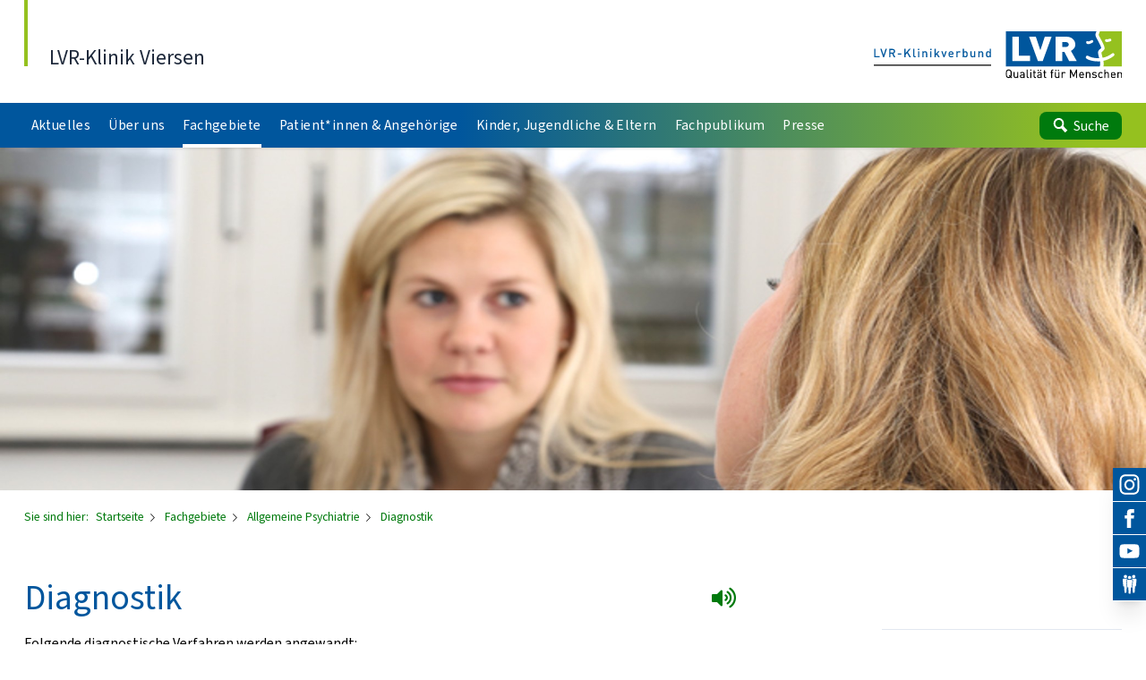

--- FILE ---
content_type: text/html
request_url: https://klinik-viersen.lvr.de/de/nav_main/fachgebiete___behandlungsangebote/allgemeine_psychiatrie/diagnostik/diagnostik_8.html
body_size: 13599
content:

<!DOCTYPE html>
<!-- NOINDEX -->
<html xmlns="http://www.w3.org/1999/xhtml" xml:lang="de" lang="de">
<head>
	<meta http-equiv="content-type" content="text/html; charset=utf-8">
	<meta http-equiv="X-UA-Compatible" content="IE=edge"/>
	<meta name="viewport" content="width=device-width, shrink-to-fit=no">
	<!-- INDEX -->
	<title> Diagnostik - LVR-Klinik Viersen </title>
	<meta name="Description" content="Vorstellung der in der LVR-Klinik Viersen angewandten Diagnostik-Verfahren." />
	<meta name="Keywords" content="Diagnostik, Medizinisch-psychiatrische Diagnostik,  Testpsychologische Diagnostik, k&ouml;rperliche Untersuchung, Internistische Diagnostik, durch, Apparative Diagnostik, Bildgebende Diagnostik, konsiliarische Mitbehandlung, " />
	<meta name="Changed" content="2017/12/07 11:45:08" />
	<meta name="TimeStamp" content="31.01.2026, 18:35:19" />
	<meta name="LVR_Section" content="" />
	<meta name="LVR_Category" content="Artikel"/>
	<!-- NOINDEX -->
	<meta name="WT.ti" content="diagnostik 8" />
	<meta name="Author" content="" />
	<meta name="Robots" content="all, noodp" />
	<link rel="shortcut icon" type="image/x-icon" href="/media/mastervorlagen/img/favicon.ico" />
	<link rel="stylesheet" type="text/css" media="screen" href="/media/mastervorlagen/css/screen.css" />
	<link rel="stylesheet" type="text/css" href="/media/mastervorlagen/css/cookies.css" media="screen" />
	<link rel="stylesheet" href="https://media.lvr.de/font_awesome/live/css/all.css" crossorigin="anonymous"/>
	<script type="text/javascript" src="/media/mastervorlagen/js/main.min.js"></script>
<script src="//f1-eu.readspeaker.com/script/5363/webReader/webReader.js?pids=wr"></script>
<script>		
	function openAndRead(readspeaker) {
		if (!readspeaker.classList.contains('readspeaker_active')) {
			readspeaker.classList.add("readspeaker_active");
			document.getElementById('rs_form').style.display = "block";
	    	setTimeout("document.getElementById('rs_playbutton').click();",1000);
		} else {
			readspeaker.classList.remove("readspeaker_active");
			document.getElementById('rs_form').style.display = "none";
			document.getElementById('rs_form').getElementsByClassName('rsbtn_stop').click();
		}
	}	
</script> 
		<script src="https://cloud.ccm19.de/app.js?apiKey=a5c6b140b8918be96bfa66acfb4a4d3dc6f8cb0e61841db8&amp;domain=6870f0a9c9b8d20117097a02" referrerpolicy="origin"></script>
</head>  
<body data-url-svg-icons="/media/mastervorlagen/img/icons/icon-library.svg">
		<a class="sr-only" href="#main">Direkt zum Inhalt</a>
		            <header id="header" class="header z-2 bg-white shadow">
              <div class="container-fluid">
                <div class="flex flex-row justify-between items-end pt-lg pb-sm-base">
                  <div>
                    <a  href="/de/nav_main/startseite.html" title="Link zur Startseite" class="header__claim block 2xl:flex translate-y-[0px] leading-tight pl-base hover:no-underline">
                      <div>
                      <span class="text-2xl text-slate-800"> LVR-Klinik Viersen </span>
                      
					  </div>
                    </a>
                  </div>
                  <div class="header__logo flex-shrink-0 ml-lg" aria-hidden="true">
                    <div class="h-custom-logo -translate-y-[0.125em]">
                    	<svg width="76px" height="23px" viewBox="0 0 76 23" class="h-full w-auto md:hidden"></svg>
						<svg width="152px" height="23px" viewBox="0 0 152 23" class="h-full w-auto hidden md:block"></svg>
						<a title="Startseite" href="/" tabindex="-1" class="block absolute left-0 top-0 w-full md:flex">
							<img src="/media/mastervorlagen/img/submarke-links-kvb.svg" class="w-1/2 mr-4 hidden md:block" alt="Logo Klinikverbund">
							<img src="/media/mastervorlagen/img/logo-lvr.svg" class="w-full md:w-1/2" alt="Logo LVR">
							<img src="/media/mastervorlagen/img/submarke-unten-kvb.svg" class="absolute left-0 top-0 w-full md:hidden" alt="Logo Klinikverbund">
						</a>  		
                    </div>
                  </div>
                </div>
                <div class="pb-xl md:pb-2xs"></div>
              </div>
              <div class="bluegreen-gradient w-full overflow-hidden">
                <div class="container-fluid">
                  <nav id="nav" class="nav bluegreen jst flex flex-row justify-between" data-jst="nav-main" data-navtype="subnav" data-label-site="Zur Seite" data-label-back="Zurück">
                    <ul class="nav__list flex-grow flex flex-row h-full list-reset bold">
<li  class="nav__listitem var nav__mainitem lev-0 hidden xl:block mr-1 2xl:mr-3" data-display="md">
<a href="../../../aktuelles/aktuelles_1.html"  class="nav__link block h-full py-0 px-2 leading-extra-loose whitespace-nowrap tracking-wide text-xs 2xl:text-sm text-white hover:text-white hover:no-underline">
	<span class="inline-block w-full">Aktuelles</span>
</a>
				<ul class="nav__list hidden"><li  class="nav__listitem lev-1">
<a href="../../../aktuelles/fort__und_weiterbildung_3/fort__und_weiterbildung_8.html"  class="nav__link">
	Fort- und Weiterbildung
</a>
				</li><li  class="nav__listitem lev-1">
<a href="../../../aktuelles/veranstaltungen_1/inhaltsseite_veranstaltungen.html"  class="nav__link">
	Veranstaltungen
</a>
				</li></ul></li><li  class="nav__listitem var nav__mainitem lev-0 hidden xl:block mr-1 2xl:mr-3" data-display="md">
<a href="../../../unsere_klinik___ueber_uns/ueber_uns_1.html"  class="nav__link block h-full py-0 px-2 leading-extra-loose whitespace-nowrap tracking-wide text-xs 2xl:text-sm text-white hover:text-white hover:no-underline">
	<span class="inline-block w-full">&Uuml;ber uns</span>
</a>
				<ul class="nav__list hidden"><li  class="nav__listitem lev-1">
<a href="../../../unsere_klinik___ueber_uns/leitbild/uber_uns_leitbild_s.html"  class="nav__link">
	Leitbild
</a>
				</li><li  class="nav__listitem lev-1">
<a href="../../../unsere_klinik___ueber_uns/vorstand/vorstand_1.html"  class="nav__link">
	Vorstand
</a>
				</li><li  class="nav__listitem lev-1">
<a href="../../../unsere_klinik___ueber_uns/struktur___organigramm/struktur___organigramm_1.html"  class="nav__link">
	Struktur/Organigramm
</a>
				</li><li  class="nav__listitem lev-1">
<a href="../../../unsere_klinik___ueber_uns/kommunale_einbindung___versorgungsbereiche/interaktive_karte_tk_1.html"  class="nav__link">
	Kommunale Einbindung / Versorgungsbereiche
</a>
				</li><li  class="nav__listitem lev-1">
<a href="../../../unsere_klinik___ueber_uns/pflegeausbildung/karriere_ausbildung_pflegeausbildung_s.html"  class="nav__link">
	Bildungszentrum
</a>
				<ul class="nav__list hidden"><li  class="nav__listitem lev-2">
<a href="../../../unsere_klinik___ueber_uns/pflegeausbildung/ausbildung_1/ausbildung_7.html"  class="nav__link">
	Ausbildung
</a>
				</li><li  class="nav__listitem lev-2">
<a href="../../../unsere_klinik___ueber_uns/pflegeausbildung/ausbildungsstruktur_2/ausbildungsstruktur_3.html"  class="nav__link">
	Ausbildungsstruktur
</a>
				</li><li  class="nav__listitem lev-2">
<a href="../../../unsere_klinik___ueber_uns/pflegeausbildung/ausstattung_2/ausstattung_3.html"  class="nav__link">
	Ausstattung
</a>
				</li><li  class="nav__listitem lev-2">
<a href="../../../unsere_klinik___ueber_uns/pflegeausbildung/bewerbung_2/bewerbung_3.html"  class="nav__link">
	Bewerbung
</a>
				</li><li  class="nav__listitem lev-2">
<a href="../../../unsere_klinik___ueber_uns/pflegeausbildung/duales_studium_1/inhaltsseite_duales_studium.html"  class="nav__link">
	Duales Studium
</a>
				</li><li  class="nav__listitem lev-2">
<a href="../../../unsere_klinik___ueber_uns/pflegeausbildung/team_2/team_3.html"  class="nav__link">
	Team
</a>
				</li><li  class="nav__listitem lev-2">
<a href="../../../unsere_klinik___ueber_uns/pflegeausbildung/wohnmoeglichkeiten_1/wohnmoeglichkeiten_1.html"  class="nav__link">
	Wohnm&ouml;glichkeiten
</a>
				</li><li  class="nav__listitem lev-2">
<a href="../../../unsere_klinik___ueber_uns/pflegeausbildung/ausbildungsvideos_1/karriere_pflegeausbildung_ausbildungsvideos_s.html"  class="nav__link">
	Ausbildungsvideos
</a>
				</li></ul></li><li  class="nav__listitem lev-1">
<a href="../../../unsere_klinik___ueber_uns/qualitaetsmanagement/ankerseite_qualitaetsmanagement_as.html"  class="nav__link">
	Qualit&auml;tsmanagement
</a>
				</li><li  class="nav__listitem lev-1">
<a href="../../../unsere_klinik___ueber_uns/oeffentlichkeitsarbeit/oeffentlichkeitsarbeit_1.html"  class="nav__link">
	&Ouml;ffentlichkeitsarbeit
</a>
				</li><li  class="nav__listitem lev-1">
<a href="../../../unsere_klinik___ueber_uns/migration_und_integration/ueber_uns_integrationsbeauftragte_s.html"  class="nav__link">
	Migration und Integration
</a>
				</li><li  class="nav__listitem lev-1">
<a href="../../../unsere_klinik___ueber_uns/ethik/ethik_anker.html"  class="nav__link">
	Ethik
</a>
				</li><li  class="nav__listitem lev-1">
<a href="../../../unsere_klinik___ueber_uns/kontakt/kontakt_1.html"  class="nav__link">
	Kontakt
</a>
				<ul class="nav__list hidden"><li  class="nav__listitem lev-2">
<a href="../../../unsere_klinik___ueber_uns/kontakt/sicherheitsbeauftragte_personen/ankerseite_sicherheitsbeauftragte_personen.html"  class="nav__link">
	Sicherheitsbeauftragte Personen
</a>
				</li><li  class="nav__listitem lev-2">
<a href="../../../unsere_klinik___ueber_uns/kontakt/kjp_2/fachbereich.html"  class="nav__link">
	Kinder- und Jugendpsychiatrie
</a>
				<ul class="nav__list hidden"><li  class="nav__listitem lev-3">
<a href="../../../unsere_klinik___ueber_uns/kontakt/kjp_2/jugendliche/jugendliche_1.html"  class="nav__link">
	Jugendliche
</a>
				<ul class="nav__list hidden"><li  class="nav__listitem lev-4">
<a href="../../../unsere_klinik___ueber_uns/kontakt/kjp_2/jugendliche/stationen/stationen_1.html"  class="nav__link">
	Stationen
</a>
				</li></ul></li></ul></li><li  class="nav__listitem lev-2">
<a href="../../../unsere_klinik___ueber_uns/kontakt/ueber_uns_kontakte_lvr_bildungszentrum/team_3.html"  class="nav__link">
	LVR-Bildungszentrum
</a>
				</li><li  class="nav__listitem lev-2">
<a href="../../../unsere_klinik___ueber_uns/kontakt/wohnverbund_viersen/ueber_uns_kontakte_wohnverbund_viersen_s.html"  class="nav__link">
	Wohnverbund Viersen
</a>
				</li></ul></li><li  class="nav__listitem lev-1">
<a href="../../../unsere_klinik___ueber_uns/lageplan_klinik/uebersichtskarte_mit_wege_zum_lvr.html"  class="nav__link">
	Anreise
</a>
				</li><li  class="nav__listitem lev-1">
<a href="../../../unsere_klinik___ueber_uns/personalrat_1/personalrat_1.html"  class="nav__link">
	Personalrat
</a>
				</li><li  class="nav__listitem lev-1">
<a href="../../../unsere_klinik___ueber_uns/apotheke_2/apotheke_ab.html"  class="nav__link">
	Apotheke
</a>
				<ul class="nav__list hidden"><li  class="nav__listitem lev-2">
<a href="../../../unsere_klinik___ueber_uns/apotheke_2/anfahrt_1/apotheke_anfahrt_s.html"  class="nav__link">
	Anfahrt
</a>
				</li></ul></li><li  class="nav__listitem lev-1">
<a href="../../../unsere_klinik___ueber_uns/geschichte_der_lvr_klinik_viersen/geschichte_der_lvr_klinik_viersen.html"  class="nav__link">
	Geschichte der LVR-Klinik Viersen
</a>
				</li></ul></li><li  class="nav__listitem var nav__mainitem lev-0 hidden xl:block mr-1 2xl:mr-3" data-display="md">
<a href="../../fachgebiete___behandlungsangebote_1.html"  class="nav__link active block h-full py-0 px-2 leading-extra-loose whitespace-nowrap tracking-wide text-xs 2xl:text-sm text-white hover:text-white hover:no-underline">
	<span class="inline-block w-full">Fachgebiete</span>
</a>
				<ul class="nav__list hidden"><li  class="nav__listitem lev-1">
<a href="../allgemeine_psychiatrie_1.html"  class="nav__link active">
	Allgemeine Psychiatrie
</a>
				<ul class="nav__list hidden"><li  class="nav__listitem lev-2">
<a href="../struktur_anfahrt_lageplan/struktur_anfahrt_lageplan_2.html"  class="nav__link">
	Struktur/Anfahrt/Lageplan
</a>
				</li><li  class="nav__listitem lev-2">
<a href="../ambulanzen_3/ambulanzen_2.html"  class="nav__link">
	Ambulanzen
</a>
				<ul class="nav__list hidden"><li  class="nav__listitem lev-3">
<a href="../ambulanzen_3/allgemeine_psychiatrie_2/allgemeine_psychiatrie_ankerseite_2.html"  class="nav__link">
	Ambulanz f&uuml;r Allgemeine Psychiatrie und Psychotherapie
</a>
				</li><li  class="nav__listitem lev-3">
<a href="../ambulanzen_3/ambulanz_geistige_behinderung_2/ambulanz_geistige_behindrung_2.html"  class="nav__link">
	Ambulanz f&uuml;r Menschen mit geistiger Behinderung und psychischer Erkrankung
</a>
				</li><li  class="nav__listitem lev-3">
<a href="../ambulanzen_3/institutsambulanz_migranten_1/institutsambulanz_migranten_9.html"  class="nav__link">
	Ambulanz f&uuml;r transkulturelle Psychiatrie und Psychotherapie 
</a>
				<ul class="nav__list hidden"><li  class="nav__listitem lev-4">
<a href="../ambulanzen_3/institutsambulanz_migranten_1/deutsch_2/institutsambulanz_migranten_8.html"  class="nav__link">
	Deutsch
</a>
				</li><li  class="nav__listitem lev-4">
<a href="../ambulanzen_3/institutsambulanz_migranten_1/englisch_2/englisch_7.html"  class="nav__link">
	English
</a>
				</li><li  class="nav__listitem lev-4">
<a href="../ambulanzen_3/institutsambulanz_migranten_1/tuerkisch_3/tuerkisch_ankerseite_3.html"  class="nav__link">
	T&uuml;rkisch
</a>
				</li></ul></li></ul></li><li  class="nav__listitem lev-2">
<a href="../tageskliniken_3/fachbereiche_allg_psych_tk_viersen_s.html"  class="nav__link">
	Tageskliniken
</a>
				</li><li  class="nav__listitem lev-2">
<a href="../stationaere_angebote_2/stationaere_angebot_allgemeinpsychiatrie.html"  class="nav__link">
	Station&auml;re Angebote
</a>
				</li><li  class="nav__listitem lev-2">
<a href="../interkulturelles_angebot/interkulturelles_angebot_1.html"  class="nav__link">
	Transkulturelles Angebot
</a>
				</li><li  class="nav__listitem lev-2">
<a href="diagnostik_8.html"  class="nav__link active">
	Diagnostik
</a>
				</li><li  class="nav__listitem lev-2">
<a href="../therapie/therapie_1.html"  class="nav__link">
	Therapie
</a>
				</li><li  class="nav__listitem lev-2">
<a href="../staeb/stations_aequivalente_behandlung_s.html"  class="nav__link">
	St&auml;b
</a>
				</li><li  class="nav__listitem lev-2">
<a href="../videos_2/fachbereiche_videos_s.html"  class="nav__link">
	Videos
</a>
				</li></ul></li><li  class="nav__listitem lev-1">
<a href="../../abhaengigkeiten___suchtbehandlung/abhaengigkeiten___suchtbehandlung_1.html"  class="nav__link">
	Abh&auml;ngigkeitserkrankungen
</a>
				<ul class="nav__list hidden"><li  class="nav__listitem lev-2">
<a href="../../abhaengigkeiten___suchtbehandlung/struktur__anfahrt__lageplan/struktur__anfahrt__lagepaln.html"  class="nav__link">
	Struktur/Anfahrt/Lageplan
</a>
				</li><li  class="nav__listitem lev-2">
<a href="../../abhaengigkeiten___suchtbehandlung/ambulanzen_4/ambulanz_sucht_psychiotherapie_4.html"  class="nav__link">
	Ambulanzen
</a>
				<ul class="nav__list hidden"><li  class="nav__listitem lev-3">
<a href="../../abhaengigkeiten___suchtbehandlung/ambulanzen_4/allgemeine_informationen_4/allgemeine_informationen_5.html"  class="nav__link">
	Allgemeine Informationen
</a>
				</li><li  class="nav__listitem lev-3">
<a href="../../abhaengigkeiten___suchtbehandlung/ambulanzen_4/angebote_fuer_alkohol__und_medikamenten_abhaengige_menschen_3/angebot_alkohol_medikamente_4.html"  class="nav__link">
	Angebote f&uuml;r Menschen mit Alkohol und Medikamentenproblematik 
</a>
				</li><li  class="nav__listitem lev-3">
<a href="../../abhaengigkeiten___suchtbehandlung/ambulanzen_4/angebote_fuer_cannabis_abhaengige_menschen_5/angebot_cannabisabhaengige_5.html"  class="nav__link">
	Angebote f&uuml;r cannabis-abh&auml;ngige Menschen 
</a>
				</li><li  class="nav__listitem lev-3">
<a href="../../abhaengigkeiten___suchtbehandlung/ambulanzen_4/angebote_der_adhs_ambulanz/abhaengigkeitserkrankungen_angebot_der_adhs_ambulanz_s.html"  class="nav__link">
	Angebote der ADHS-Ambulanz
</a>
				</li></ul></li><li  class="nav__listitem lev-2">
<a href="../../abhaengigkeiten___suchtbehandlung/stationaere_angebote_1/stationaere_angebote_2.html"  class="nav__link">
	station&auml;re Angebote
</a>
				<ul class="nav__list hidden"><li  class="nav__listitem lev-3">
<a href="../../abhaengigkeiten___suchtbehandlung/stationaere_angebote_1/geschlossen_medi_alk_entzugsstation/geschlossene_medi_alk_entzugsstation.html"  class="nav__link">
	Medikamenten- und Alkohol Entzugsstation S1
</a>
				</li><li  class="nav__listitem lev-3">
<a href="../../abhaengigkeiten___suchtbehandlung/stationaere_angebote_1/qualifizierte_drogenentzugsstation/qualifizierte_drogenentzugsstation_1.html"  class="nav__link">
	Qualifizierte Drogenentzugsstation S2
</a>
				</li><li  class="nav__listitem lev-3">
<a href="../../abhaengigkeiten___suchtbehandlung/stationaere_angebote_1/drogen_entzugsstation_aufwind_/drogen_entzugsstation_aufwind.html"  class="nav__link">
	Qualifizierte Drogen-Entzugsstation &quot;AUFWIND&quot; S3
</a>
				</li></ul></li><li  class="nav__listitem lev-2">
<a href="../../abhaengigkeiten___suchtbehandlung/tageskliniken/nettetal/behandlungsangebote_tagesklinik_nettetal_s.html"  class="nav__link">
	Tageskliniken
</a>
				<ul class="nav__list hidden"><li  class="nav__listitem lev-3">
<a href="../../abhaengigkeiten___suchtbehandlung/tageskliniken/nettetal/behandlungsangebote_tagesklinik_nettetal_s.html"  class="nav__link">
	Nettetal
</a>
				</li></ul></li></ul></li><li  class="nav__listitem lev-1">
<a href="../../gerontopsychiatrie/gerontopsychiatrie_1.html"  class="nav__link">
	Gerontopsychiatrie
</a>
				<ul class="nav__list hidden"><li  class="nav__listitem lev-2">
<a href="../../gerontopsychiatrie/struktur_anfahrt_lageplan_4/geronto_struktur_anfahrt_lageplan.html"  class="nav__link">
	Struktur/Anfahrt/Lageplan
</a>
				</li><li  class="nav__listitem lev-2">
<a href="../../gerontopsychiatrie/ambulanzen_7/fachbereiche_geronto_ambulanz_s.html"  class="nav__link">
	Ambulanzen
</a>
				</li><li  class="nav__listitem lev-2">
<a href="../../gerontopsychiatrie/tagesklinik/fachgebiete_geronto_tk_gerontopsychiatrie_s.html"  class="nav__link">
	Tagesklinik
</a>
				</li><li  class="nav__listitem lev-2">
<a href="../../gerontopsychiatrie/stationaeres_angebot_3/stationaeres_angebot_5.html"  class="nav__link">
	Station&auml;res Angebot
</a>
				</li><li  class="nav__listitem lev-2">
<a href="../../gerontopsychiatrie/diagnostik_6/diagnostik_7.html"  class="nav__link">
	Diagnostik
</a>
				</li><li  class="nav__listitem lev-2">
<a href="../../gerontopsychiatrie/therapie_5/therapie_7.html"  class="nav__link">
	Therapie
</a>
				</li><li  class="nav__listitem lev-2">
<a href="../../gerontopsychiatrie/gerontopsychiatrische_beratung/gerontopsychiatrische_beratung_1.html"  class="nav__link">
	Gerontopsychiatrische Beratung
</a>
				</li></ul></li><li  class="nav__listitem lev-1">
<a href="../../kinder__und_jugendpsychiatrie/kinder__und_jugendpsychiatrie_1.html"  class="nav__link">
	Kinder- und Jugendpsychiatrie
</a>
				<ul class="nav__list hidden"><li  class="nav__listitem lev-2">
<a href="../../kinder__und_jugendpsychiatrie/struktur_anfahrt_lageplan_1/struktur_anfahrt_lageplan_3.html"  class="nav__link">
	Struktur/Anfahrt/Lageplan
</a>
				</li><li  class="nav__listitem lev-2">
<a href="../../kinder__und_jugendpsychiatrie/ambulanzen_5/ambulanzen_8.html"  class="nav__link">
	Ambulanzen
</a>
				<ul class="nav__list hidden"><li  class="nav__listitem lev-3">
<a href="../../kinder__und_jugendpsychiatrie/ambulanzen_5/erkelenz_1/fachbereiche_kjp_erkelenz_s.html"  class="nav__link">
	Erkelenz
</a>
				</li><li  class="nav__listitem lev-3">
<a href="../../kinder__und_jugendpsychiatrie/ambulanzen_5/heinsberg_4/ambulanz_heinsberg.html"  class="nav__link">
	Heinsberg
</a>
				</li><li  class="nav__listitem lev-3">
<a href="../../kinder__und_jugendpsychiatrie/ambulanzen_5/krefeld_3/ambulanz_krefeld_s.html"  class="nav__link">
	Krefeld
</a>
				</li><li  class="nav__listitem lev-3">
<a href="../../kinder__und_jugendpsychiatrie/ambulanzen_5/moenchengladbach_1/ambulanz_mg_s.html"  class="nav__link">
	M&ouml;nchengladbach
</a>
				</li><li  class="nav__listitem lev-3">
<a href="../../kinder__und_jugendpsychiatrie/ambulanzen_5/viersen_6/ambulanz_viersen_suechteln_s.html"  class="nav__link">
	Viersen-S&uuml;chteln
</a>
				</li></ul></li><li  class="nav__listitem lev-2">
<a href="../../kinder__und_jugendpsychiatrie/tageskliniken_6/tageskliniken_7.html"  class="nav__link">
	Tageskliniken
</a>
				<ul class="nav__list hidden"><li  class="nav__listitem lev-3">
<a href="../../kinder__und_jugendpsychiatrie/tageskliniken_6/heinsberg_3/heinsberg_5.html"  class="nav__link">
	Heinsberg
</a>
				</li><li  class="nav__listitem lev-3">
<a href="../../kinder__und_jugendpsychiatrie/tageskliniken_6/krefeld_7/tk_krefeld_s.html"  class="nav__link">
	Krefeld
</a>
				</li><li  class="nav__listitem lev-3">
<a href="../../kinder__und_jugendpsychiatrie/tageskliniken_6/moenchengladbach_10/mg_s.html"  class="nav__link">
	M&ouml;nchengladbach
</a>
				</li><li  class="nav__listitem lev-3">
<a href="../../kinder__und_jugendpsychiatrie/tageskliniken_6/neuss_3/tk_neuss_s.html"  class="nav__link">
	Neuss
</a>
				</li><li  class="nav__listitem lev-3">
<a href="../../kinder__und_jugendpsychiatrie/tageskliniken_6/viersen_fanny_zahn_2/tk_viersen_s.html"  class="nav__link">
	Viersen
</a>
				</li></ul></li><li  class="nav__listitem lev-2">
<a href="../../kinder__und_jugendpsychiatrie/stationaeres_angebot_1/stationaeres_angebot_2.html"  class="nav__link">
	Station&auml;res Angebot
</a>
				<ul class="nav__list hidden"><li  class="nav__listitem lev-3">
<a href="../../kinder__und_jugendpsychiatrie/stationaeres_angebot_1/psychiatrische_kinder_und_jugend_stationen/psychiatriesche_kinder_und_jugend_stationen.html"  class="nav__link">
	Psychiatrische Kinder und Jugend Stationen
</a>
				</li><li  class="nav__listitem lev-3">
<a href="../../kinder__und_jugendpsychiatrie/stationaeres_angebot_1/psychosomatik_im_akh/ankerseite_psychosomatik_im_akh.html"  class="nav__link">
	Psychosomatik
</a>
				</li><li  class="nav__listitem lev-3">
<a href="../../kinder__und_jugendpsychiatrie/stationaeres_angebot_1/qualifizierte_entzugsbehandlung/qualifizierte_entzugsbehandlung_1.html"  class="nav__link">
	Qualifizierte Entzugsbehandlung/ medizinische Rehabilitation
</a>
				</li><li  class="nav__listitem lev-3">
<a href="../../kinder__und_jugendpsychiatrie/stationaeres_angebot_1/gerhard_bosch_haus_2/gerhard_bosch_haus_4.html"  class="nav__link">
	Gerhard Bosch Haus
</a>
				</li><li  class="nav__listitem lev-3">
<a href="../../kinder__und_jugendpsychiatrie/stationaeres_angebot_1/integrative_rehabilitation_fuer_jugendliche_1/intensiv_wohngruppe_kjp.html"  class="nav__link">
	Fanny Zahn Haus II
</a>
				</li><li  class="nav__listitem lev-3">
<a href="../../kinder__und_jugendpsychiatrie/stationaeres_angebot_1/moersenstrasse_1/ankerseite_moersenstrasse_88.html"  class="nav__link">
	Moersenstra&szlig;e 88
</a>
				</li><li  class="nav__listitem lev-3">
<a href="../../kinder__und_jugendpsychiatrie/stationaeres_angebot_1/eltern_kind_station_3/eltern_kind_station_3.html"  class="nav__link">
	Eltern-Kind Station
</a>
				</li></ul></li><li  class="nav__listitem lev-2">
<a href="../../kinder__und_jugendpsychiatrie/diagnostik_4/diagnostik_5.html"  class="nav__link">
	Diagnostik
</a>
				</li><li  class="nav__listitem lev-2">
<a href="../../kinder__und_jugendpsychiatrie/therapie_4/therapien_kjp.html"  class="nav__link">
	Therapie
</a>
				</li><li  class="nav__listitem lev-2">
<a href="../../kinder__und_jugendpsychiatrie/sozialarbeit/inhaltsseite_sozialarbeit.html"  class="nav__link">
	Sozialarbeit
</a>
				</li><li  class="nav__listitem lev-2">
<a href="../../kinder__und_jugendpsychiatrie/stationsaequivalente_behandlung_1/stationsaequivalente_behandlung.html"  class="nav__link">
	Stations&auml;quivalente Behandlung
</a>
				</li></ul></li><li  class="nav__listitem lev-1">
<a href="../../psychosomatik_1/psychosomatik_2.html"  class="nav__link">
	Psychosomatik
</a>
				<ul class="nav__list hidden"><li  class="nav__listitem lev-2">
<a href="../../psychosomatik_1/struktur_anfahrt_lageplan_6/struktur_anfahrt_lageplan.html"  class="nav__link">
	Struktur/Anfahrt/Lageplan
</a>
				</li><li  class="nav__listitem lev-2">
<a href="../../psychosomatik_1/ambulanz_5/psychosomatik_ambulanzen_s.html"  class="nav__link">
	Ambulanzen
</a>
				<ul class="nav__list hidden"><li  class="nav__listitem lev-3">
<a href="../../psychosomatik_1/ambulanz_5/allgemeine_ambulanz/ambulanz_6.html"  class="nav__link">
	Allgemeine Ambulanz
</a>
				</li><li  class="nav__listitem lev-3">
<a href="../../psychosomatik_1/ambulanz_5/psychosomatische_privat_ambulanz/psychosomatik_psychosomatische_privat_ambulanz_s.html"  class="nav__link">
	Psychosomatische Privatambulanz
</a>
				</li><li  class="nav__listitem lev-3">
<a href="../../psychosomatik_1/ambulanz_5/oeg_traumaambulanz/oeg_traumaambulanz.html"  class="nav__link">
	OEG-Traumaambulanz
</a>
				</li></ul></li><li  class="nav__listitem lev-2">
<a href="../../psychosomatik_1/tageskliniken_psychosomatik/tagesklinik_psychosomattk_kempen_s.html"  class="nav__link">
	Tageskliniken Psychosomatik
</a>
				</li><li  class="nav__listitem lev-2">
<a href="../../psychosomatik_1/stationaeres_angebot_4/stationaeres_angebot.html"  class="nav__link">
	station&auml;res Angebot
</a>
				</li><li  class="nav__listitem lev-2">
<a href="../../psychosomatik_1/konsilar_liasion_dienst/konsilar_liasionsdienst.html"  class="nav__link">
	Konsilar-Liasion Dienst
</a>
				</li></ul></li><li  class="nav__listitem lev-1">
<a href="../../forensische_psychiatrie/forensische_psychiatrie_3.html"  class="nav__link">
	Forensische Psychiatrie
</a>
				<ul class="nav__list hidden"><li  class="nav__listitem lev-2">
<a href="../../forensische_psychiatrie/krankheitsbilder/krankheitsbilder_1.html"  class="nav__link">
	Krankheitsbilder
</a>
				</li><li  class="nav__listitem lev-2">
<a href="../../forensische_psychiatrie/allgemeine_informationen/allgemeine_informationen_1.html"  class="nav__link">
	Allgemeine Informationen
</a>
				<ul class="nav__list hidden"><li  class="nav__listitem lev-3">
<a href="../../forensische_psychiatrie/allgemeine_informationen/rechtliche_rahmenbedingungen/rechtliche_rahmenbedingungen_1.html"  class="nav__link">
	Rechtliche Rahmenbedingungen
</a>
				</li><li  class="nav__listitem lev-3">
<a href="../../forensische_psychiatrie/allgemeine_informationen/ziele_des_massregelvollzug/ziele_des_massregelvollzugs.html"  class="nav__link">
	Ziele des Ma&szlig;regelvollzug
</a>
				</li><li  class="nav__listitem lev-3">
<a href="../../forensische_psychiatrie/allgemeine_informationen/der_beirat_der_forensischen_abteilung/der_beirat_der_forensischen_abteilung_1.html"  class="nav__link">
	Der Beirat der Forensischen Abteilung
</a>
				</li><li  class="nav__listitem lev-3">
<a href="../../forensische_psychiatrie/allgemeine_informationen/behandlung_im_massregelvollzug/behandlung_im_massregelvollzug_1.html"  class="nav__link">
	Behandlung im Ma&szlig;regelvollzug
</a>
				</li><li  class="nav__listitem lev-3">
<a href="../../forensische_psychiatrie/allgemeine_informationen/entlassung_und_nachsorge_1/entlassung_und_nachsorge_1.html"  class="nav__link">
	Entlassung und Nachsorge
</a>
				</li><li  class="nav__listitem lev-3">
<a href="../../forensische_psychiatrie/allgemeine_informationen/angehoerigengruppen_1/angehoerigengruppe.html"  class="nav__link">
	Angeh&ouml;rigengruppen
</a>
				</li></ul></li><li  class="nav__listitem lev-2">
<a href="../../forensische_psychiatrie/forensische_psychiatrie_1/forensische_psychiatrie_6.html"  class="nav__link">
	Forensische Psychiatrie
</a>
				</li><li  class="nav__listitem lev-2">
<a href="../../forensische_psychiatrie/sicherheit_1/sicherheit_1.html"  class="nav__link">
	Sicherheit
</a>
				<ul class="nav__list hidden"><li  class="nav__listitem lev-3">
<a href="../../forensische_psychiatrie/sicherheit_1/hochsicherheitsneubau/hochsicherheitsneubau_1.html"  class="nav__link">
	Hochsicherheitsneubau
</a>
				</li><li  class="nav__listitem lev-3">
<a href="../../forensische_psychiatrie/sicherheit_1/sicherung/sicherung_1.html"  class="nav__link">
	Sicherung
</a>
				</li><li  class="nav__listitem lev-3">
<a href="../../forensische_psychiatrie/sicherheit_1/taeterbehandlung_als_opferschutz/taeterbehandlung_als_opferschutz_1.html"  class="nav__link">
	T&auml;terbehandlung als Opferschutz
</a>
				</li><li  class="nav__listitem lev-3">
<a href="../../forensische_psychiatrie/sicherheit_1/entweichung/entweichungen.html"  class="nav__link">
	Entweichung
</a>
				</li><li  class="nav__listitem lev-3">
<a href="../../forensische_psychiatrie/sicherheit_1/vollzugslockerung_1/vollzugslockerung.html"  class="nav__link">
	Vollzugslockerung
</a>
				</li></ul></li><li  class="nav__listitem lev-2">
<a href="../../forensische_psychiatrie/erwachsenenbildung/erwachsenen_bildung.html"  class="nav__link">
	Erwachsenenbildung
</a>
				</li><li  class="nav__listitem lev-2">
<a href="../../forensische_psychiatrie/jugendforensik/jugendforensik_anker.html"  class="nav__link">
	Jugendforensik
</a>
				</li><li  class="nav__listitem lev-2">
<a href="../../forensische_psychiatrie/forensische_ambulanz_2/forensische_ambulanz_3.html"  class="nav__link">
	Forensische Ambulanz
</a>
				</li></ul></li><li  class="nav__listitem lev-1">
<a href="../../therapeutische_dienste/therapeutische_dienste_2.html"  class="nav__link">
	Therapeutische Dienste
</a>
				<ul class="nav__list hidden"><li  class="nav__listitem lev-2">
<a href="../../therapeutische_dienste/bewegungstherapie/bewegungstherapie_1.html"  class="nav__link">
	Bewegungstherapie
</a>
				</li><li  class="nav__listitem lev-2">
<a href="../../therapeutische_dienste/ergotherapie/ergotherapie_1.html"  class="nav__link">
	Ergotherapie
</a>
				<ul class="nav__list hidden"><li  class="nav__listitem lev-3">
<a href="../../therapeutische_dienste/ergotherapie/alltagsnahes_gedaechtnisraining/alltagsnahes_gedaechnistraining.html"  class="nav__link">
	Alltagsnahes Ged&auml;chtnistraining
</a>
				</li><li  class="nav__listitem lev-3">
<a href="../../therapeutische_dienste/ergotherapie/arbeitstherapie/arbeitstherapie_1.html"  class="nav__link">
	Arbeitstherapie
</a>
				</li><li  class="nav__listitem lev-3">
<a href="../../therapeutische_dienste/ergotherapie/buerotraining_1/buerotraining.html"  class="nav__link">
	Computer und technische Medien
</a>
				</li><li  class="nav__listitem lev-3">
<a href="../../therapeutische_dienste/ergotherapie/malen_im_offenen_atelier/malen.html"  class="nav__link">
	Malen im offenen Atelier
</a>
				</li><li  class="nav__listitem lev-3">
<a href="../../therapeutische_dienste/ergotherapie/stationsnahe_ergotherapie/stationsnahe_ergotherapie_1.html"  class="nav__link">
	Stationsnahe Ergotherapie
</a>
				</li></ul></li><li  class="nav__listitem lev-2">
<a href="../../therapeutische_dienste/gestaltungstherapie/gestaltungstherapie_1.html"  class="nav__link">
	Gestaltungstherapie
</a>
				</li><li  class="nav__listitem lev-2">
<a href="../../therapeutische_dienste/musiktherapie/musiktherapie_1.html"  class="nav__link">
	Musiktherapie
</a>
				</li><li  class="nav__listitem lev-2">
<a href="../../therapeutische_dienste/ambulante_therapeutische_dienste/ambulante_therapeutische_dienste_1.html"  class="nav__link">
	Ambulante Therapeutische Dienste
</a>
				<ul class="nav__list hidden"><li  class="nav__listitem lev-3">
<a href="../../therapeutische_dienste/ambulante_therapeutische_dienste/ambulante_arbeitstherapie_1/ambulante_arbeitstherapie_1.html"  class="nav__link">
	Ambulante Arbeitstherapie
</a>
				</li><li  class="nav__listitem lev-3">
<a href="../../therapeutische_dienste/ambulante_therapeutische_dienste/ambulante_ergotherapie_1/ambulante_ergotherapie_ankerseite.html"  class="nav__link">
	Ambulante Ergotherapie
</a>
				</li></ul></li></ul></li><li  class="nav__listitem lev-1">
<a href="../../psychotherapeutischer_gruppendienst/psychotherapeutischer_gruppendienst_1.html"  class="nav__link">
	Psychotherapeutischer Gruppendienst
</a>
				<ul class="nav__list hidden"><li  class="nav__listitem lev-2">
<a href="../../psychotherapeutischer_gruppendienst/angstgruppe/angstgruppe_1.html"  class="nav__link">
	Angstgruppe
</a>
				</li><li  class="nav__listitem lev-2">
<a href="../../psychotherapeutischer_gruppendienst/bewaeltigung_von_stimmen_hoeren/stimmen_hoeren.html"  class="nav__link">
	Bew&auml;ltigung von chronischem Stimmen h&ouml;ren
</a>
				</li><li  class="nav__listitem lev-2">
<a href="../../psychotherapeutischer_gruppendienst/depressionsgruppe/depressionsgruppe_1.html"  class="nav__link">
	Depressionsgruppe
</a>
				</li><li  class="nav__listitem lev-2">
<a href="../../psychotherapeutischer_gruppendienst/entspannungsgruppe/entspannungsgruppe_1.html"  class="nav__link">
	Achtsamkeits- und Entspannungsgruppe
</a>
				</li><li  class="nav__listitem lev-2">
<a href="../../psychotherapeutischer_gruppendienst/faehigkeit_zur_selbststeuerung/selbststeuerung.html"  class="nav__link">
	F&auml;higkeit zur Selbststeuerung
</a>
				</li><li  class="nav__listitem lev-2">
<a href="../../psychotherapeutischer_gruppendienst/psychologische_schmerzbewaeltigung/psychologische_schmerzbewaeltigung_1.html"  class="nav__link">
	Psychologische Schmerzbew&auml;ltigung (MMST)
</a>
				</li><li  class="nav__listitem lev-2">
<a href="../../psychotherapeutischer_gruppendienst/psychosegruppe/psychosegruppe_1.html"  class="nav__link">
	Psychosomatikgruppe
</a>
				</li><li  class="nav__listitem lev-2">
<a href="../../psychotherapeutischer_gruppendienst/schmerztherapie/schmerztherapie_1.html"  class="nav__link">
	Suchtgruppe
</a>
				</li><li  class="nav__listitem lev-2">
<a href="../../psychotherapeutischer_gruppendienst/soziales_kompetenztraining/soziales_kompetenztraining_1.html"  class="nav__link">
	Soziales Kompetenztraining
</a>
				</li><li  class="nav__listitem lev-2">
<a href="../../psychotherapeutischer_gruppendienst/metakognitives_training_bei_schizophrenie/metakognitives_training_bei_schizophrenie.html"  class="nav__link">
	Metakognitives Training (MKT) bei Schizophrenie
</a>
				</li><li  class="nav__listitem lev-2">
<a href="../../psychotherapeutischer_gruppendienst/gerontogruppe__lebenskompetenz__ewh7giow7rjz/gerontogruppe__lebenskompetenz_.html"  class="nav__link">
	Gerontogruppe &bdquo;Lebenskompetenz&ldquo;
</a>
				</li><li  class="nav__listitem lev-2">
<a href="../../psychotherapeutischer_gruppendienst/einfuehrung_in_die_schematherapie/einfuehrung_in_die_schematherapie.html"  class="nav__link">
	Einf&uuml;hrung in die Schematherapie
</a>
				</li></ul></li><li  class="nav__listitem lev-1">
<a href="../../familale_pflege/familale_pflege_1.html"  class="nav__link">
	Familiale Pflege
</a>
				</li></ul></li><li  class="nav__listitem var nav__mainitem lev-0 hidden xl:block mr-1 2xl:mr-3" data-display="md">
<a href="../../../fuer_patienten_und_angehoerige/patienten__angehoerige_1.html"  class="nav__link block h-full py-0 px-2 leading-extra-loose whitespace-nowrap tracking-wide text-xs 2xl:text-sm text-white hover:text-white hover:no-underline">
	<span class="inline-block w-full">Patient*innen &amp; Angeh&ouml;rige</span>
</a>
				<ul class="nav__list hidden"><li  class="nav__listitem lev-1">
<a href="../../../fuer_patienten_und_angehoerige/praktische_informationen_a___z/praktische_informationen_ankerseite.html"  class="nav__link">
	Informationen A - Z
</a>
				</li><li  class="nav__listitem lev-1">
<a href="../../../fuer_patienten_und_angehoerige/angebote_fuer_patienten/angebote_fuer_patienten_1.html"  class="nav__link">
	Angebote f&uuml;r Patient*innen
</a>
				<ul class="nav__list hidden"><li  class="nav__listitem lev-2">
<a href="../../../fuer_patienten_und_angehoerige/angebote_fuer_patienten/zu_den_stationen/zu_den_stationen_1.html"  class="nav__link">
	Stationen
</a>
				</li><li  class="nav__listitem lev-2">
<a href="../../../fuer_patienten_und_angehoerige/angebote_fuer_patienten/zu_den_ambulanzen/zu_den_ambulanzen_1.html"  class="nav__link">
	Ambulanzen
</a>
				</li><li  class="nav__listitem lev-2">
<a href="../../../fuer_patienten_und_angehoerige/angebote_fuer_patienten/tageskliniken_8/tageskliniken_9.html"  class="nav__link">
	Tageskliniken
</a>
				</li><li  class="nav__listitem lev-2">
<a href="../../../fuer_patienten_und_angehoerige/angebote_fuer_patienten/wohnverbund_1/soziale_reha_1.html"  class="nav__link">
	Wohnverbund
</a>
				</li><li  class="nav__listitem lev-2">
<a href="../../../fuer_patienten_und_angehoerige/angebote_fuer_patienten/peer_counseling/peer_counseling_1.html"  class="nav__link">
	Peer Counseling
</a>
				</li><li  class="nav__listitem lev-2">
<a href="../../../fuer_patienten_und_angehoerige/angebote_fuer_patienten/seelsorge/seelsorge_2.html"  class="nav__link">
	Seelsorge
</a>
				</li><li  class="nav__listitem lev-2">
<a href="../../../fuer_patienten_und_angehoerige/angebote_fuer_patienten/cafeteria/cafeteria_2.html"  class="nav__link">
	Cafeteria
</a>
				</li><li  class="nav__listitem lev-2">
<a href="../../../fuer_patienten_und_angehoerige/angebote_fuer_patienten/ombudsperson/ombudsperson_s.html"  class="nav__link">
	Ombudsperson
</a>
				</li></ul></li><li  class="nav__listitem lev-1">
<a href="../../../fuer_patienten_und_angehoerige/aufnahme/patieneten_und_angehoeroge_aufnahme_s.html"  class="nav__link">
	Aufnahme
</a>
				</li><li  class="nav__listitem lev-1">
<a href="../../../fuer_patienten_und_angehoerige/entlassmanagement/inhaltsseite_5.html"  class="nav__link">
	Entlassmanagement
</a>
				</li><li  class="nav__listitem lev-1">
<a href="../../../fuer_patienten_und_angehoerige/angebote_fuer_angehoerige/angehoerigengruppe_forensik_1.html"  class="nav__link">
	Angebote f&uuml;r Angeh&ouml;rige
</a>
				</li><li  class="nav__listitem lev-1">
<a href="../../../fuer_patienten_und_angehoerige/familiale_pflege/familale_pflege_3.html"  class="nav__link">
	Familiale Pflege
</a>
				</li><li  class="nav__listitem lev-1">
<a href="../../../fuer_patienten_und_angehoerige/flyer___broschueren/flyer_und_broschueren_1.html"  class="nav__link">
	Flyer + Brosch&uuml;ren
</a>
				<ul class="nav__list hidden"><li  class="nav__listitem lev-2">
<a href="../../../fuer_patienten_und_angehoerige/flyer___broschueren/allgemeine_flyer/ankerseite_allgemeine_flyer.html"  class="nav__link">
	Allgemeine Flyer
</a>
				</li><li  class="nav__listitem lev-2">
<a href="../../../fuer_patienten_und_angehoerige/flyer___broschueren/erwachsenenpsychiatrie_1/ankerseite_flyer___broschueren.html"  class="nav__link">
	Erwachsenenpsychiatrie
</a>
				</li><li  class="nav__listitem lev-2">
<a href="../../../fuer_patienten_und_angehoerige/flyer___broschueren/kinder__und_jugendpsychiatrie_2/ankerseite_kjp_1.html"  class="nav__link">
	Kinder- und Jugendpsychiatrie
</a>
				</li><li  class="nav__listitem lev-2">
<a href="../../../fuer_patienten_und_angehoerige/flyer___broschueren/forensik_1/ankerseite.html"  class="nav__link">
	Forensik
</a>
				</li><li  class="nav__listitem lev-2">
<a href="../../../fuer_patienten_und_angehoerige/flyer___broschueren/lvr_wohnverbund_viersen/ankerseite_lvr_wohnverbund_vie.html"  class="nav__link">
	LVR-Wohnverbund Viersen
</a>
				</li></ul></li><li  class="nav__listitem lev-1">
<a href="../../../fuer_patienten_und_angehoerige/kolumnen_2/presse_kolumnen_s.html"  class="nav__link">
	Kolumnen
</a>
				</li></ul></li><li  class="nav__listitem var nav__mainitem lev-0 hidden xl:block mr-1 2xl:mr-3" data-display="md">
<a href="../../../fuer_kinder__jugendliche_und_eltern/kinder__jugendliche__eltern_1.html"  class="nav__link block h-full py-0 px-2 leading-extra-loose whitespace-nowrap tracking-wide text-xs 2xl:text-sm text-white hover:text-white hover:no-underline">
	<span class="inline-block w-full">Kinder, Jugendliche &amp; Eltern</span>
</a>
				<ul class="nav__list hidden"><li  class="nav__listitem lev-1">
<a href="../../../fuer_kinder__jugendliche_und_eltern/informationen_fuer_kinder/informationen_fuer_kinder_1.html"  class="nav__link">
	Informationen f&uuml;r Kinder
</a>
				<ul class="nav__list hidden"><li  class="nav__listitem lev-2">
<a href="../../../fuer_kinder__jugendliche_und_eltern/informationen_fuer_kinder/was_ist____/was_ist_ankerseite.html"  class="nav__link">
	Was ist ...
</a>
				</li><li  class="nav__listitem lev-2">
<a href="../../../fuer_kinder__jugendliche_und_eltern/informationen_fuer_kinder/untersuchugen/untersuchunge_ankerseite.html"  class="nav__link">
	Untersuchungen
</a>
				</li><li  class="nav__listitem lev-2">
<a href="../../../fuer_kinder__jugendliche_und_eltern/informationen_fuer_kinder/behandlungsangebote_1/kje_infos_kinder_s.html"  class="nav__link">
	Behandlungsangebote
</a>
				</li></ul></li><li  class="nav__listitem lev-1">
<a href="../../../fuer_kinder__jugendliche_und_eltern/informationen_fuer_jugendliche/informationen_fuer_jugendliche_1.html"  class="nav__link">
	Informationen f&uuml;r Jugendliche
</a>
				<ul class="nav__list hidden"><li  class="nav__listitem lev-2">
<a href="../../../fuer_kinder__jugendliche_und_eltern/informationen_fuer_jugendliche/klinik_informationen/klinik_informationen_1.html"  class="nav__link">
	Klinikinformationen
</a>
				</li><li  class="nav__listitem lev-2">
<a href="../../../fuer_kinder__jugendliche_und_eltern/informationen_fuer_jugendliche/untersuchungen/untersuchungen_1.html"  class="nav__link">
	Untersuchungen
</a>
				</li><li  class="nav__listitem lev-2">
<a href="../../../fuer_kinder__jugendliche_und_eltern/informationen_fuer_jugendliche/behandlungsangebote_3/kje_info_jugendliche_s.html"  class="nav__link">
	Behandlungsangebote
</a>
				</li></ul></li><li  class="nav__listitem lev-1">
<a href="../../../fuer_kinder__jugendliche_und_eltern/informationen_fuer_eltern/informationen_fuer_eltern_1.html"  class="nav__link">
	Informationen f&uuml;r Eltern
</a>
				<ul class="nav__list hidden"><li  class="nav__listitem lev-2">
<a href="../../../fuer_kinder__jugendliche_und_eltern/informationen_fuer_eltern/ueber_uns/ueber_uns_1.html"  class="nav__link">
	&Uuml;ber uns
</a>
				</li><li  class="nav__listitem lev-2">
<a href="../../../fuer_kinder__jugendliche_und_eltern/informationen_fuer_eltern/unser_angebot/unser_angebot_1.html"  class="nav__link">
	Unser Angebot
</a>
				</li><li  class="nav__listitem lev-2">
<a href="../../../fuer_kinder__jugendliche_und_eltern/informationen_fuer_eltern/unsere_grundausrichtung/unsere_grundausrichtung_1.html"  class="nav__link">
	Unsere Grundausrichtung
</a>
				</li><li  class="nav__listitem lev-2">
<a href="../../../fuer_kinder__jugendliche_und_eltern/informationen_fuer_eltern/unser_selbstverstaendnis/unser_selbstverstgaendnis.html"  class="nav__link">
	Unser Selbstverst&auml;ndnis
</a>
				</li></ul></li><li  class="nav__listitem lev-1">
<a href="../../../fuer_kinder__jugendliche_und_eltern/interaktivekarte_kjp/interaktivekarte_kjp_1.html"  class="nav__link">
	Interaktive Karte KJP
</a>
				</li></ul></li><li  class="nav__listitem var nav__mainitem lev-0 hidden xl:block mr-1 2xl:mr-3" data-display="md">
<a href="../../../fuer_fachpublikum/fuer_fachpublikum_1.html"  class="nav__link block h-full py-0 px-2 leading-extra-loose whitespace-nowrap tracking-wide text-xs 2xl:text-sm text-white hover:text-white hover:no-underline">
	<span class="inline-block w-full">Fachpublikum</span>
</a>
				<ul class="nav__list hidden"><li  class="nav__listitem lev-1">
<a href="../../../fuer_fachpublikum/einweisung___aufnahmeverfahren/einweisung___aufnahmeverfahren_1.html"  class="nav__link">
	Einweisung / Aufnahmeverfahren
</a>
				</li><li  class="nav__listitem lev-1">
<a href="../../../fuer_fachpublikum/fort__und_weiterbildung_1/fort__und_weiterbildung_5.html"  class="nav__link">
	Fort- und Weiterbildung
</a>
				<ul class="nav__list hidden"><li  class="nav__listitem lev-2">
<a href="../../../fuer_fachpublikum/fort__und_weiterbildung_1/weiterbildung/fachpublikum_fort_weiterbildung_fa_weiterbildung_s.html"  class="nav__link">
	Weiterbildung
</a>
				</li><li  class="nav__listitem lev-2">
<a href="../../../fuer_fachpublikum/fort__und_weiterbildung_1/fortbildung/fortbildung_1.html"  class="nav__link">
	Fortbildung
</a>
				<ul class="nav__list hidden"><li  class="nav__listitem lev-3">
<a href="../../../fuer_fachpublikum/fort__und_weiterbildung_1/fortbildung/fortbildung_in_der_kjp/fortbildung_in_der_kjp_1.html"  class="nav__link">
	Fortbildung in der Kinder- und Jugendpsychiatrie
</a>
				</li><li  class="nav__listitem lev-3">
<a href="../../../fuer_fachpublikum/fort__und_weiterbildung_1/fortbildung/mittwochs_curriculum/weiterbildungscurriculum.html"  class="nav__link">
	Weiterbildungscurriculum
</a>
				</li></ul></li></ul></li><li  class="nav__listitem lev-1">
<a href="../../../fuer_fachpublikum/veranstaltungen/veranstaltungen_fachpublikum.html"  class="nav__link">
	Veranstaltungen
</a>
				</li><li  class="nav__listitem lev-1">
<a href="../../../fuer_fachpublikum/aktuelle_fachthemen/aktuelle_fachthemen_3.html"  class="nav__link">
	Aktuelle Fachthemen
</a>
				<ul class="nav__list hidden"><li  class="nav__listitem lev-2">
<a href="../../../fuer_fachpublikum/aktuelle_fachthemen/archiv_2/2016_2/inhaltsseite_2016.html"  class="nav__link">
	Archiv
</a>
				<ul class="nav__list hidden"><li  class="nav__listitem lev-3">
<a href="../../../fuer_fachpublikum/aktuelle_fachthemen/archiv_2/2016_2/inhaltsseite_2016.html"  class="nav__link">
	2016
</a>
				</li><li  class="nav__listitem lev-3">
<a href="../../../fuer_fachpublikum/aktuelle_fachthemen/archiv_2/2015_2/inhaltsseite_archiv_1.html"  class="nav__link">
	2015
</a>
				</li></ul></li><li  class="nav__listitem lev-2">
<a href="../../../fuer_fachpublikum/aktuelle_fachthemen/kolumnen_1/presse_kolumnen_s.html"  class="nav__link">
	Kolumnen
</a>
				</li></ul></li><li  class="nav__listitem lev-1">
<a href="../../../fuer_fachpublikum/publikationen/publikationen_1.html"  class="nav__link">
	Publikationen
</a>
				</li><li  class="nav__listitem lev-1">
<a href="../../../fuer_fachpublikum/integrierte_versorgung/ankerseite_integrierte_versorgung.html"  class="nav__link">
	Integrierte Versorgung
</a>
				</li><li  class="nav__listitem lev-1">
<a href="../../../fuer_fachpublikum/familiale_pflege_2/familale_pflege_3.html"  class="nav__link">
	Familiale Pflege
</a>
				</li><li  class="nav__listitem lev-1">
<a href="../../../fuer_fachpublikum/gpv/gpv_1.html"  class="nav__link">
	Gemeindepsychiatrischer Verbund
</a>
				</li></ul></li><li  class="nav__listitem var nav__mainitem lev-0 hidden xl:block mr-1 2xl:mr-3" data-display="md">
<a href="../../../fuer_die_presse/fuer_die_presse__mit_ansprechpartner_1.html"  class="nav__link block h-full py-0 px-2 leading-extra-loose whitespace-nowrap tracking-wide text-xs 2xl:text-sm text-white hover:text-white hover:no-underline">
	<span class="inline-block w-full">Presse</span>
</a>
				<ul class="nav__list hidden"><li  class="nav__listitem lev-1">
<a href="../../../fuer_die_presse/pressemitteilungen/presse_pressemitteilungen_s.html"  class="nav__link">
	Pressemitteilungen
</a>
				</li><li  class="nav__listitem lev-1">
<a href="../../../fuer_die_presse/kolumnen/presse_kolumnen_s.html"  class="nav__link">
	Kolumnen
</a>
				</li><li  class="nav__listitem lev-1">
<a href="../../../fuer_die_presse/audio___video/audio_video.html"  class="nav__link">
	Audio / Video
</a>
				</li></ul></li>
<li class="nav__listitem nav__menu xl:hidden" >
	<a href="#" class="nav__listitem nav__link nav__menu block leading-extra-loose h-full py-0 text-base text-white hover:text-white hover:no-underline">
		<div class="svg-icon icon-large">
			<svg aria-hidden="true" class="mt-0"><use xlink:href="/media/mastervorlagen/img/icons/icon-library.svg#icon-menu"></use></svg>
			<span> Menü </span>
		</div>
	</a>
</li>
                    </ul>
                    <ul class="nav__list list-reset" >
                      <li class="h-full flex items-center">
                        <a href="#" class="nav__listitem nav__link nav__search block bg-cc-forest-green-500 hover:bg-cc-forest-green-700 rounded-lg py-1 px-xs bold text-xs 2xl:text-sm text-white hover:text-white hover:no-underline">
                          <div class="svg-icon icon-large">
                          	<svg aria-hidden="true" class="w-5 h-5 lg:w-6 lg:h-6"><use xlink:href="/media/mastervorlagen/img/icons/icon-library.svg#icon-search"></use></svg>
                            <span> Suche </span>
                          </div>
                        </a>
                      </li>
                    </ul>
                  </nav>
                </div>
              </div>
              <div id="subnav" class="subnav bg-cc-blue-50">
                <div class="subnav__wrap">
                  <div class="subnav__navwrap step-0 flow-root">
                    <div class="subnav__step">
                      <div id="subnav-step-0"></div>
                    </div>
                    <div class="subnav__step">
                      <div id="subnav-step-1"></div>
                    </div>
                    <div class="subnav__step">
                      <div id="subnav-step-2"></div>
                    </div>
                    <div class="subnav__step">
                      <div id="subnav-step-3"></div>
                    </div>
                    <div class="subnav__step">
                      <div id="subnav-step-4"></div>
                    </div>
                  </div>
                </div>
              </div>
              <div id="subsearch" class="subsearch bg-cc-blue-50">
                <div class="container-fluid py-10 md:py-14 xl:py-20">
                  <div class="content centered">
                    <form method="post" action="/de/nav_main/globale_suche/do_search.jsp" id="search-main" name="search-main" class="search-main" >
                      <div class="bg-white flex h-14 lg:h-16 xxl:h-20">
                        <input type="text" id="suche" name="q" placeholder="Ihr Suchbegriff" aria-label="Sucheingabefeld" class="form-input block flex-1 h-full px-6 pt-1">
                        <input type="hidden" name="s" value=""/>
                        <!--input class="button" type="image" src="/media/mastervorlagen/img/icons/lupe.jpg" alt="Suchen"/-->
                        <button type="submit" id="search-main-submit" aria-label="Suche starten" class="w-14 lg:w-16 xxl:w-20 h-full p-4 text-white bg-slate-500 hover:bg-slate-700">
                          <div class="text-white h-full">
                          	<svg aria-hidden="true" class=""><use xlink:href="/media/mastervorlagen/img/icons/icon-library.svg#icon-search"></use></svg>
                          </div>
                        </button>
                      </div>
                      <a aria-hidden="true" class="subsearch__skip pointer-events-none opacity-0" href="#"></a>
                    </form>
                  </div>
                </div>
              </div>
            </header>
 
		<main id="main" class="main bg-white">
				<div class="stage">
					<div data-title="Stage-Image" class="stage__image align-top align-center">
						<img src="/media/lvr_klinik_viersen/fachgebiete_behandlungsangebote/Die_Zwei_2_2085x624.jpg" alt="" > 
					</div>
				</div>
	<div id="breadcrumb" class="breadcrumb-wrapper rs_skip">
        <div class="container-fluid py-sm">
          <nav id="breadcrumb" class="breadcrumb flex flex-wrap text-2xs">
          	<div class="svg-icon small mr-2">
              <span class="text-cc-forest-green-500 opacity-100">
                Sie sind hier:
              </span>
            </div>
            <div class="svg-icon small mr-2 text-forest-green-500"> <a href="../../../startseite.html" class="text-cc-forest-green-500 hover:text-cc-forest-green-700 hover:underline"> Startseite </a> <svg aria-hidden="true" class="breadcrumb__icon"><use xlink:href="/media/mastervorlagen/img/icons/icon-library.svg#icon-indication-right"></use></svg> </div><div class="svg-icon small mr-2 text-forest-green-500"> <a href="../../fachgebiete___behandlungsangebote_1.html" class="text-cc-forest-green-500 hover:text-cc-forest-green-700 hover:underline"> Fachgebiete </a> <svg aria-hidden="true" class="breadcrumb__icon"><use xlink:href="/media/mastervorlagen/img/icons/icon-library.svg#icon-indication-right"></use></svg> </div><div class="svg-icon small mr-2 text-forest-green-500"> <a href="../allgemeine_psychiatrie_1.html" class="text-cc-forest-green-500 hover:text-cc-forest-green-700 hover:underline"> Allgemeine Psychiatrie </a> <svg aria-hidden="true" class="breadcrumb__icon"><use xlink:href="/media/mastervorlagen/img/icons/icon-library.svg#icon-indication-right"></use></svg> </div><div class="svg-icon small mr-2"> <span class="text-cc-forest-green-500 opacity-100 bold"> Diagnostik </span> </div>
          </nav>
        </div>
      </div>
			<div class="container-fluid">
        		<div class="md:grid grid-cols-12 gap-x-sm-xl gap-y-0 my-sm-xl">
					<article class="content col-span-12 md:col-span-8 mb-xl md:mb-0">
						<h1>Diagnostik</h1>							
<div id="readspeaker_button" class="rs_skip rs_preserve">
	<a class="readspeaker" href="https://klinik-viersen.lvr.de/de/nav_main/fachgebiete___behandlungsangebote/allgemeine_psychiatrie/diagnostik/diagnostik_8.html" onclick="openAndRead(this); return false;" accesskey="L" id="rs_button" aria-label="Vorlesen"><i aria-hidden="true" class="fas fa-volume-up fa-2x"></i></a>
</div>
<div id="rs_form" class="rs_skip rsbtn rs_preserve">
	<a id="rs_playbutton" rel="nofollow" class="rsbtn_play" accesskey="L" title="Vorlesen starten" href="//app-eu.readspeaker.com/cgi-bin/rsent?customerid=5363&lang=de_de&readid=main&url=https://klinik-viersen.lvr.de/de/nav_main/fachgebiete___behandlungsangebote/allgemeine_psychiatrie/diagnostik/diagnostik_8.html">
	<span class="rsbtn_left rsimg rspart"><span class="rsbtn_text"><span>Vorlesen</span></span></span>
		<span class="rsbtn_right rsimg rsplay rspart"></span>
	</a>
</div>
						<!-- INDEX -->
							<div style="clear: left;"></div>
		<p>Folgende diagnostische Verfahren werden angewandt:</p>
<ul><li>Medizinisch-psychiatrische Diagnostik </li><li>Testpsychologische Diagnostik </li><li>Internistische Diagnostik durch internistischen Facharzt</li><li>Apparative Diagnostik (Labor, EKG, Sonographie, EEG)</li><li>Bildgebende Diagnostik in Kooperation mit externem R&ouml;ntgeninstitut (CT, MRT)</li><li>Bei Bedarf konsiliarische Mitbehandlung k&ouml;rperlicher Erkrankungen bei niedergelassenen Fach&auml;rzten oder in umliegenden Krankenh&auml;usern</li></ul>

						<!-- NOINDEX -->
						<!-- RSPEAK_STOP -->
					</article>
		            <aside class="sidebar-right col-span-12 md:col-span-4 xl:col-span-3 xl:col-end-13">
            			<div class="h1">&nbsp;</div>
            			<div class="grid grid-cols-1 vsm:grid-cols-2 md:grid-cols-1 gap-xs gap-y-0">
<!--div class="box"-->
<div  class="card card--sidebar last-of-type:border-b border-slate-200 px-sm last-of-type:pb-sm-base  headline pt-sm-base border-t ">
		<h2 class="text-xl text-slate-800 regular">
			Kontakt Allgemeinpsychiatrie
		</h2>
		<figure data-name="Figure" role="group" class="group my-xs-sm shadow-lg landscape">
			<div class="img-wrapper flex justify-center">
				<img data-src="/media/lvr_klinik_viersen/maginalleiste/portraets/allgemeinpsychiarie/Dr._Ugur_bear_web_CP_TB_gross.jpg" alt="Portrait: Dr. Tarik Ugur (Chefarzt)" class="z-1 absolute left-0 top-0 w-full h-full lazy" 
					>
				<svg viewBox="0 0 453 302" class="bg-slate-100 delay-700"></svg>
			</div>
		</figure>
    	<!--div class="it-t"-->
    	     <p><strong>Dr.</strong></p>
        	 <p><strong>Tarik Ugur</strong></p>
	         <p>Chefarzt</p>
    	    <p>Telefon +49 (0)2162 96-4531</p> 
	         <p><a href="mailto:tarik.ugur@lvr.de">tarik.ugur@lvr.de</a></p>
</div>
<!--div class="box"-->
<div  class="card card--sidebar last-of-type:border-b border-slate-200 px-sm last-of-type:pb-sm-base  no-headline">
		<figure data-name="Figure" role="group" class="group my-xs-sm shadow-lg landscape">
			<div class="img-wrapper flex justify-center">
				<img data-src="/media/lvr_klinik_viersen/fachgebiete_behandlungsangebote/allgemeinpsychiatrie/Frau_Monheimius_CP_TB_gross.jpg" alt="" class="z-1 absolute left-0 top-0 w-full h-full lazy" 
					>
				<svg viewBox="0 0 453 318" class="bg-slate-100 delay-700"></svg>
			</div>
		</figure>
    	<!--div class="it-t"-->
        	 <p><strong>Hanna Monheimius</strong></p>
	         <p>Pflegedienstleiterin</p>
    	    <p>Telefon +49 (0)2162 96-4032</p> 
	         <p><a href="mailto:hanna.monheimius@lvr.de">hanna.monheimius@lvr.de</a></p>
</div>
<!--div class="box"-->
<div  class="card card--sidebar last-of-type:border-b border-slate-200 px-sm last-of-type:pb-sm-base  no-headline">
    	<!--div class="it-t"-->
        	 <p><strong>Anna Linger</strong></p>
	         <p>Sekretariat</p>
    	    <p>Telefon +49 (0)2162 96-4531</p> 
	         <p><a href="mailto:anna.linger@lvr.de">anna.linger@lvr.de</a></p>
</div>
						</div><!-- #grid -->
					</aside><!-- #sidebar-right -->
				</div><!-- #grid -->
			</div><!-- #container-fluid -->
		</main>
			<div class="linked-images section mt-xl-3xl mb-xl-3xl">
				<div class="container-fluid">
					<h2 class="regular text-cc-bluegrey-700">
						Zertifikate und Mitgliedschaften
					</h2>
					<div class="flex flex-wrap mt-sm">
								<a href="https://www.dqs-med.de/" title="DQS-Zertifizierung" target="_blank" class="block w-2xl-3xl h-2xl-3xl mr-sm-xl mb-sm-xl">
									<img data-src="/media/lvr_klinik_viersen/startseite/logos/qm/DQS-MED_ISO9001-2015_blau_A3_web_Xx300.jpg" aria-hidden="true" alt="DQS-MED ISO 9001:2015 Qualitätsmanagement" class="lazy object-contain w-full h-full"> 
								</a>
								<a href="https://www.dgppn.de/mitglieder/zertifzierungen.html" title="DGPPN" target="_blank" class="block w-2xl-3xl h-2xl-3xl mr-sm-xl mb-sm-xl">
									<img data-src="/media/lvr_klinik_viersen/startseite/logos/qm/DGPPN_Siegel_Kliniken_web_Xx300.png" aria-hidden="true" alt="Unsere Weiterbildung zum Facharzt ist durch die DGPPN zertifiziert." class="lazy object-contain w-full h-full"> 
								</a>
								<a href="http://www.emas.de/ueber-emas/" title="EMAS" target="_blank" class="block w-2xl-3xl h-2xl-3xl mr-sm-xl mb-sm-xl">
									<img data-src="/media/lvr_klinik_viersen/startseite/logos/EMAS-Logo_58x100_Xx300.jpg" aria-hidden="true" alt="EMAS Umweltzertifikat der Europäischen Union für nachhaltiges Umweltmanagement" class="lazy object-contain w-full h-full"> 
								</a>
								<a href="http://www.erfolgsfaktor-familie.de/" title="Netzwerk EfF" target="_blank" class="block w-2xl-3xl h-2xl-3xl mr-sm-xl mb-sm-xl">
									<img data-src="/media/lvr_klinik_viersen/startseite/logos/mitgliedslogo_rgb_101x100_Xx300.jpg" aria-hidden="true" alt="Netzwerk zur Vereinbarkeit von Familie und Beruf" class="lazy object-contain w-full h-full"> 
								</a>
								<a href="https://www.viersen.de/de/inhalt/buendnis-fuer-familie/" title="Bündnis für Familie Viersen" target="_blank" class="block w-2xl-3xl h-2xl-3xl mr-sm-xl mb-sm-xl">
									<img data-src="/media/lvr_klinik_viersen/startseite/logos/Logo_buendnis_web_Xx300.jpg" aria-hidden="true" alt="Logo: Bündnis für Familie Viersen" class="lazy object-contain w-full h-full"> 
								</a>
								<a href="https://wege-zum.lvr.de/LVR-Einrichtungen/LVR-Klinik-Viersen-4.html" title="Wege zur LVR-Klinik Viersen" target="_blank" class="block w-2xl-3xl h-2xl-3xl mr-sm-xl mb-sm-xl">
									<img data-src="/media/lvr_klinik_viersen/startseite/logos/Logo_Wege-zum-LVR_web_Xx300.jpg" aria-hidden="true" alt="Externer Link zur App 'Wege zum LVR' hier Viersen" class="lazy object-contain w-full h-full"> 
								</a>
								<a href="https://www.zeq.de/bestes-krankenhaus" title="Bestes Krankenhaus" target="_blank" class="block w-2xl-3xl h-2xl-3xl mr-sm-xl mb-sm-xl">
									<img data-src="/media/lvr_klinik_viersen/startseite/logos/ZEQ_Auszeichnung_attr._AG_2021_Xx300.png" aria-hidden="true" alt="Logo: Bestes Krankenhaus" class="lazy object-contain w-full h-full"> 
								</a>
								<a href="https://www.eupd-research.com/" title="Gesunder Arbeitgeber" target="_blank" class="block w-2xl-3xl h-2xl-3xl mr-sm-xl mb-sm-xl">
									<img data-src="/media/lvr_klinik_viersen/startseite/logos/BGF__Siegel_LVR-Klinik_Viersen_Kreis_Viersen_rgb_Xx300.jpg" aria-hidden="true" alt="Siegel EUPD Research - Gesunder Arbeitgeber" class="lazy object-contain w-full h-full"> 
								</a>
								<a href="https://www.selbsthilfefreundlichkeit.de/unsere-qualitaetskriterien/qualitaetskriterien-krankenhaus/" title="Selbsthilfefreundliches Krankenhaus" target="_blank" class="block w-2xl-3xl h-2xl-3xl mr-sm-xl mb-sm-xl">
									<img data-src="/media/lvr_klinik_viersen/startseite/logos/Logo_Selbsthilfefreundliche_KH_Xx300.png" aria-hidden="true" alt="Logo des selbsthilfefreundlichen Krankenhauses" class="lazy object-contain w-full h-full"> 
								</a>
					</div>
				</div>
			</div>
	<div class="contact-bar fixed right-0 bottom-0 mb-12 shadow-xl z-3 transition-all">
		<a aria-label="LVR-Klinik Viersen auf Instagram" href="https://www.instagram.com/lvrklinikenviersen/" target="_blank" class="flex justify-center items-center tooltip left w-lg h-lg p-1 border-b border-white text-white hover:text-white bg-cc-blue-500 hover:bg-cc-blue-800">
			<svg aria-hidden="true" class=""><use xlink:href="/media/mastervorlagen/img/icons/icon-library.svg#icon-instagram"></use></svg>
			<div class="tooltip__content-outer">
				<div class="tooltip__content-inner">
					LVR-Klinik Viersen auf Instagram
				</div>
			</div>
		</a>
		<a aria-label="LVR-Klinik Viersen auf Facebook" href="https://www.facebook.com/LvrKlinikViersen/" target="_blank" class="flex justify-center items-center tooltip left w-lg h-lg p-1 border-b border-white text-white hover:text-white bg-cc-blue-500 hover:bg-cc-blue-800">
			<svg aria-hidden="true" class=""><use xlink:href="/media/mastervorlagen/img/icons/icon-library.svg#icon-facebook"></use></svg>
			<div class="tooltip__content-outer">
				<div class="tooltip__content-inner">
					LVR-Klinik Viersen auf Facebook
				</div>
			</div>
		</a>
		<a aria-label="LVR-Klinik Viersen auf YouTube" href="https://www.youtube.com/channel/UCKnO_vpSfckxGfAIYguh_xg" target="_blank" class="flex justify-center items-center tooltip left w-lg h-lg p-1 border-b border-white text-white hover:text-white bg-cc-blue-500 hover:bg-cc-blue-800">
			<svg aria-hidden="true" class=""><use xlink:href="/media/mastervorlagen/img/icons/icon-library.svg#icon-youtube"></use></svg>
			<div class="tooltip__content-outer">
				<div class="tooltip__content-inner">
					LVR-Klinik Viersen auf YouTube
				</div>
			</div>
		</a>
		<button aria-label="Kontakt" data-jst="contact-bar" data-tgt="contact-layer" class="btn--contact-layer jst z-1 flex justify-center items-center tooltip left w-lg h-lg p-0 border-b border-white text-white hover:text-white bg-cc-blue-500 hover:bg-cc-blue-800">
			<svg aria-hidden="true" class="w-2/3 h-2/3 open"><use xlink:href="/media/mastervorlagen/img/icons/icon-library.svg#icon-group"></use></svg>
			<svg aria-hidden="true" class="w-2/3 h-2/3 close hidden"><use xlink:href="/media/mastervorlagen/img/icons/icon-library.svg#icon-close"></use></svg>
			<div class="tooltip__content-outer">
				<div class="tooltip__content-inner">
					Kontakt
				</div>
			</div>
		</button>
	</div>
	<div id="contact-layer" class="contact-layer fixed left-0 bottom-0 w-full h-auto bg-cc-blue-50 shadow-xl transition-all z-2">
		<div class="container-fluid">
			<div class="py-xl">
				<div class="md:flex">
					<figure data-name="Figure" role="group" class="group hidden md:block w-64">
						<div class="img-wrapper flex justify-center">
							<img data-src="../../../../../media/lvr_klinik_viersen/header/Drohnenbild_Haus_12_web.jpg" alt="" class="lazy"> 
						</div>
					</figure>
					<div class="md:pl-lg flex-grow content">
						<div class="text-xs">
							<p><strong>LVR-Klinik Viersen</strong></p>
<p>Johannisstra&szlig;e 70</p>
<p>41749 Viersen</p>
<p>Telefon: 02162/ 96-31</p>
						</div>
					</div>		
				</div>
			</div>
		</div>
		<a aria-hidden="true" id="contact-layer-skip" class="pointer-events-none opacity-0" href="#"></a>
	</div>
  <footer id="footer" class="footer py-10 bg-cc-blue-900">
    <div class="container-fluid">
      <div class="footer__inner">
        <nav class="footer__nav-primary mb-xl">
<div id="footer-module-2">
   	<span class="aural sr-only">Fußnavigation</span>
	 <a href="/de/nav_main/aktuelles/aktuelles_1.html" 
	class="text-lg bold text-cc-bluegrey-100 hover:text-white hover:underline leading-snug">
        Aktuelles               
     </a><div class="mt-2xs mb-lg">
	<a href="/de/nav_main/aktuelles/fort__und_weiterbildung_3/fort__und_weiterbildung_8.html" class="sidenav__link svg-icon inline-block w-auto py-1 px-4 mb-3 mr-2 rounded-md text-xs bg-[rgba(255,255,255,0.2)] hover:bg-[rgba(255,255,255,0.4)] text-white hover:text-white hover:no-underline leading-snug">
        Fort- und Weiterbildung               
    </a>
</li>
	<a href="/de/nav_main/aktuelles/veranstaltungen_1/inhaltsseite_veranstaltungen.html" class="sidenav__link svg-icon inline-block w-auto py-1 px-4 mb-3 mr-2 rounded-md text-xs bg-[rgba(255,255,255,0.2)] hover:bg-[rgba(255,255,255,0.4)] text-white hover:text-white hover:no-underline leading-snug">
        Veranstaltungen               
    </a>
</li></div></li>
	 <a href="/de/nav_main/unsere_klinik___ueber_uns/ueber_uns_1.html" 
	class="text-lg bold text-cc-bluegrey-100 hover:text-white hover:underline leading-snug">
        Über uns               
     </a><div class="mt-2xs mb-lg">
	<a href="/de/nav_main/unsere_klinik___ueber_uns/leitbild/uber_uns_leitbild_s.html" class="sidenav__link svg-icon inline-block w-auto py-1 px-4 mb-3 mr-2 rounded-md text-xs bg-[rgba(255,255,255,0.2)] hover:bg-[rgba(255,255,255,0.4)] text-white hover:text-white hover:no-underline leading-snug">
        Leitbild               
    </a>
</li>
	<a href="/de/nav_main/unsere_klinik___ueber_uns/vorstand/vorstand_1.html" class="sidenav__link svg-icon inline-block w-auto py-1 px-4 mb-3 mr-2 rounded-md text-xs bg-[rgba(255,255,255,0.2)] hover:bg-[rgba(255,255,255,0.4)] text-white hover:text-white hover:no-underline leading-snug">
        Vorstand               
    </a>
</li>
	<a href="/de/nav_main/unsere_klinik___ueber_uns/struktur___organigramm/struktur___organigramm_1.html" class="sidenav__link svg-icon inline-block w-auto py-1 px-4 mb-3 mr-2 rounded-md text-xs bg-[rgba(255,255,255,0.2)] hover:bg-[rgba(255,255,255,0.4)] text-white hover:text-white hover:no-underline leading-snug">
        Struktur/Organigramm               
    </a>
</li>
	<a href="/de/nav_main/unsere_klinik___ueber_uns/kommunale_einbindung___versorgungsbereiche/interaktive_karte_tk_1.html" class="sidenav__link svg-icon inline-block w-auto py-1 px-4 mb-3 mr-2 rounded-md text-xs bg-[rgba(255,255,255,0.2)] hover:bg-[rgba(255,255,255,0.4)] text-white hover:text-white hover:no-underline leading-snug">
        Kommunale Einbindung / Versorgungsbereiche               
    </a>
</li>
	<a href="/de/nav_main/unsere_klinik___ueber_uns/pflegeausbildung/karriere_ausbildung_pflegeausbildung_s.html" class="sidenav__link svg-icon inline-block w-auto py-1 px-4 mb-3 mr-2 rounded-md text-xs bg-[rgba(255,255,255,0.2)] hover:bg-[rgba(255,255,255,0.4)] text-white hover:text-white hover:no-underline leading-snug">
        Bildungszentrum               
    </a>
</li>
	<a href="/de/nav_main/unsere_klinik___ueber_uns/qualitaetsmanagement/ankerseite_qualitaetsmanagement_as.html" class="sidenav__link svg-icon inline-block w-auto py-1 px-4 mb-3 mr-2 rounded-md text-xs bg-[rgba(255,255,255,0.2)] hover:bg-[rgba(255,255,255,0.4)] text-white hover:text-white hover:no-underline leading-snug">
        Qualitätsmanagement               
    </a>
</li>
	<a href="/de/nav_main/unsere_klinik___ueber_uns/oeffentlichkeitsarbeit/oeffentlichkeitsarbeit_1.html" class="sidenav__link svg-icon inline-block w-auto py-1 px-4 mb-3 mr-2 rounded-md text-xs bg-[rgba(255,255,255,0.2)] hover:bg-[rgba(255,255,255,0.4)] text-white hover:text-white hover:no-underline leading-snug">
        Öffentlichkeitsarbeit               
    </a>
</li>
	<a href="/de/nav_main/unsere_klinik___ueber_uns/migration_und_integration/ueber_uns_integrationsbeauftragte_s.html" class="sidenav__link svg-icon inline-block w-auto py-1 px-4 mb-3 mr-2 rounded-md text-xs bg-[rgba(255,255,255,0.2)] hover:bg-[rgba(255,255,255,0.4)] text-white hover:text-white hover:no-underline leading-snug">
        Migration und Integration               
    </a>
</li>
	<a href="/de/nav_main/unsere_klinik___ueber_uns/ethik/ethik_anker.html" class="sidenav__link svg-icon inline-block w-auto py-1 px-4 mb-3 mr-2 rounded-md text-xs bg-[rgba(255,255,255,0.2)] hover:bg-[rgba(255,255,255,0.4)] text-white hover:text-white hover:no-underline leading-snug">
        Ethik               
    </a>
</li>
	<a href="/de/nav_main/unsere_klinik___ueber_uns/kontakt/kontakt_1.html" class="sidenav__link svg-icon inline-block w-auto py-1 px-4 mb-3 mr-2 rounded-md text-xs bg-[rgba(255,255,255,0.2)] hover:bg-[rgba(255,255,255,0.4)] text-white hover:text-white hover:no-underline leading-snug">
        Kontakt               
    </a>
</li>
	<a href="/de/nav_main/unsere_klinik___ueber_uns/lageplan_klinik/uebersichtskarte_mit_wege_zum_lvr.html" class="sidenav__link svg-icon inline-block w-auto py-1 px-4 mb-3 mr-2 rounded-md text-xs bg-[rgba(255,255,255,0.2)] hover:bg-[rgba(255,255,255,0.4)] text-white hover:text-white hover:no-underline leading-snug">
        Anreise               
    </a>
</li>
	<a href="/de/nav_main/unsere_klinik___ueber_uns/personalrat_1/personalrat_1.html" class="sidenav__link svg-icon inline-block w-auto py-1 px-4 mb-3 mr-2 rounded-md text-xs bg-[rgba(255,255,255,0.2)] hover:bg-[rgba(255,255,255,0.4)] text-white hover:text-white hover:no-underline leading-snug">
        Personalrat               
    </a>
</li>
	<a href="/de/nav_main/unsere_klinik___ueber_uns/apotheke_2/apotheke_ab.html" class="sidenav__link svg-icon inline-block w-auto py-1 px-4 mb-3 mr-2 rounded-md text-xs bg-[rgba(255,255,255,0.2)] hover:bg-[rgba(255,255,255,0.4)] text-white hover:text-white hover:no-underline leading-snug">
        Apotheke               
    </a>
</li>
	<a href="/de/nav_main/unsere_klinik___ueber_uns/geschichte_der_lvr_klinik_viersen/geschichte_der_lvr_klinik_viersen.html" class="sidenav__link svg-icon inline-block w-auto py-1 px-4 mb-3 mr-2 rounded-md text-xs bg-[rgba(255,255,255,0.2)] hover:bg-[rgba(255,255,255,0.4)] text-white hover:text-white hover:no-underline leading-snug">
        Geschichte der LVR-Klinik Viersen               
    </a>
</li></div></li>
	 <a href="/de/nav_main/fachgebiete___behandlungsangebote/fachgebiete___behandlungsangebote_1.html" 
	class="text-lg bold text-cc-bluegrey-100 hover:text-white hover:underline leading-snug">
        Fachgebiete               
     </a><div class="mt-2xs mb-lg">
	<a href="/de/nav_main/fachgebiete___behandlungsangebote/allgemeine_psychiatrie/allgemeine_psychiatrie_1.html" class="sidenav__link svg-icon inline-block w-auto py-1 px-4 mb-3 mr-2 rounded-md text-xs bg-[rgba(255,255,255,0.2)] hover:bg-[rgba(255,255,255,0.4)] text-white hover:text-white hover:no-underline leading-snug">
        Allgemeine Psychiatrie               
    </a>
</li>
	<a href="/de/nav_main/fachgebiete___behandlungsangebote/abhaengigkeiten___suchtbehandlung/abhaengigkeiten___suchtbehandlung_1.html" class="sidenav__link svg-icon inline-block w-auto py-1 px-4 mb-3 mr-2 rounded-md text-xs bg-[rgba(255,255,255,0.2)] hover:bg-[rgba(255,255,255,0.4)] text-white hover:text-white hover:no-underline leading-snug">
        Abhängigkeitserkrankungen               
    </a>
</li>
	<a href="/de/nav_main/fachgebiete___behandlungsangebote/gerontopsychiatrie/gerontopsychiatrie_1.html" class="sidenav__link svg-icon inline-block w-auto py-1 px-4 mb-3 mr-2 rounded-md text-xs bg-[rgba(255,255,255,0.2)] hover:bg-[rgba(255,255,255,0.4)] text-white hover:text-white hover:no-underline leading-snug">
        Gerontopsychiatrie               
    </a>
</li>
	<a href="/de/nav_main/fachgebiete___behandlungsangebote/kinder__und_jugendpsychiatrie/kinder__und_jugendpsychiatrie_1.html" class="sidenav__link svg-icon inline-block w-auto py-1 px-4 mb-3 mr-2 rounded-md text-xs bg-[rgba(255,255,255,0.2)] hover:bg-[rgba(255,255,255,0.4)] text-white hover:text-white hover:no-underline leading-snug">
        Kinder- und Jugendpsychiatrie               
    </a>
</li>
	<a href="/de/nav_main/fachgebiete___behandlungsangebote/psychosomatik_1/psychosomatik_2.html" class="sidenav__link svg-icon inline-block w-auto py-1 px-4 mb-3 mr-2 rounded-md text-xs bg-[rgba(255,255,255,0.2)] hover:bg-[rgba(255,255,255,0.4)] text-white hover:text-white hover:no-underline leading-snug">
        Psychosomatik               
    </a>
</li>
	<a href="/de/nav_main/fachgebiete___behandlungsangebote/forensische_psychiatrie/forensische_psychiatrie_3.html" class="sidenav__link svg-icon inline-block w-auto py-1 px-4 mb-3 mr-2 rounded-md text-xs bg-[rgba(255,255,255,0.2)] hover:bg-[rgba(255,255,255,0.4)] text-white hover:text-white hover:no-underline leading-snug">
        Forensische Psychiatrie               
    </a>
</li>
	<a href="/de/nav_main/fachgebiete___behandlungsangebote/therapeutische_dienste/therapeutische_dienste_2.html" class="sidenav__link svg-icon inline-block w-auto py-1 px-4 mb-3 mr-2 rounded-md text-xs bg-[rgba(255,255,255,0.2)] hover:bg-[rgba(255,255,255,0.4)] text-white hover:text-white hover:no-underline leading-snug">
        Therapeutische Dienste               
    </a>
</li>
	<a href="/de/nav_main/fachgebiete___behandlungsangebote/psychotherapeutischer_gruppendienst/psychotherapeutischer_gruppendienst_1.html" class="sidenav__link svg-icon inline-block w-auto py-1 px-4 mb-3 mr-2 rounded-md text-xs bg-[rgba(255,255,255,0.2)] hover:bg-[rgba(255,255,255,0.4)] text-white hover:text-white hover:no-underline leading-snug">
        Psychotherapeutischer Gruppendienst               
    </a>
</li>
	<a href="/de/nav_main/fachgebiete___behandlungsangebote/familale_pflege/familale_pflege_1.html" class="sidenav__link svg-icon inline-block w-auto py-1 px-4 mb-3 mr-2 rounded-md text-xs bg-[rgba(255,255,255,0.2)] hover:bg-[rgba(255,255,255,0.4)] text-white hover:text-white hover:no-underline leading-snug">
        Familiale Pflege               
    </a>
</li></div></li>
	 <a href="/de/nav_main/fuer_patienten_und_angehoerige/patienten__angehoerige_1.html" 
	class="text-lg bold text-cc-bluegrey-100 hover:text-white hover:underline leading-snug">
        Patient*innen & Angehörige               
     </a><div class="mt-2xs mb-lg">
	<a href="/de/nav_main/fuer_patienten_und_angehoerige/praktische_informationen_a___z/praktische_informationen_ankerseite.html" class="sidenav__link svg-icon inline-block w-auto py-1 px-4 mb-3 mr-2 rounded-md text-xs bg-[rgba(255,255,255,0.2)] hover:bg-[rgba(255,255,255,0.4)] text-white hover:text-white hover:no-underline leading-snug">
        Informationen A - Z               
    </a>
</li>
	<a href="/de/nav_main/fuer_patienten_und_angehoerige/angebote_fuer_patienten/angebote_fuer_patienten_1.html" class="sidenav__link svg-icon inline-block w-auto py-1 px-4 mb-3 mr-2 rounded-md text-xs bg-[rgba(255,255,255,0.2)] hover:bg-[rgba(255,255,255,0.4)] text-white hover:text-white hover:no-underline leading-snug">
        Angebote für Patient*innen               
    </a>
</li>
	<a href="/de/nav_main/fuer_patienten_und_angehoerige/aufnahme/patieneten_und_angehoeroge_aufnahme_s.html" class="sidenav__link svg-icon inline-block w-auto py-1 px-4 mb-3 mr-2 rounded-md text-xs bg-[rgba(255,255,255,0.2)] hover:bg-[rgba(255,255,255,0.4)] text-white hover:text-white hover:no-underline leading-snug">
        Aufnahme               
    </a>
</li>
	<a href="/de/nav_main/fuer_patienten_und_angehoerige/entlassmanagement/inhaltsseite_5.html" class="sidenav__link svg-icon inline-block w-auto py-1 px-4 mb-3 mr-2 rounded-md text-xs bg-[rgba(255,255,255,0.2)] hover:bg-[rgba(255,255,255,0.4)] text-white hover:text-white hover:no-underline leading-snug">
        Entlassmanagement               
    </a>
</li>
	<a href="/de/nav_main/fuer_patienten_und_angehoerige/angebote_fuer_angehoerige/angehoerigengruppe_forensik_1.html" class="sidenav__link svg-icon inline-block w-auto py-1 px-4 mb-3 mr-2 rounded-md text-xs bg-[rgba(255,255,255,0.2)] hover:bg-[rgba(255,255,255,0.4)] text-white hover:text-white hover:no-underline leading-snug">
        Angebote für Angehörige               
    </a>
</li>
	<a href="/de/nav_main/fuer_patienten_und_angehoerige/familiale_pflege/familale_pflege_3.html" class="sidenav__link svg-icon inline-block w-auto py-1 px-4 mb-3 mr-2 rounded-md text-xs bg-[rgba(255,255,255,0.2)] hover:bg-[rgba(255,255,255,0.4)] text-white hover:text-white hover:no-underline leading-snug">
        Familiale Pflege               
    </a>
</li>
	<a href="/de/nav_main/fuer_patienten_und_angehoerige/flyer___broschueren/flyer_und_broschueren_1.html" class="sidenav__link svg-icon inline-block w-auto py-1 px-4 mb-3 mr-2 rounded-md text-xs bg-[rgba(255,255,255,0.2)] hover:bg-[rgba(255,255,255,0.4)] text-white hover:text-white hover:no-underline leading-snug">
        Flyer + Broschüren               
    </a>
</li>
	<a href="/de/nav_main/fuer_patienten_und_angehoerige/kolumnen_2/presse_kolumnen_s.html" class="sidenav__link svg-icon inline-block w-auto py-1 px-4 mb-3 mr-2 rounded-md text-xs bg-[rgba(255,255,255,0.2)] hover:bg-[rgba(255,255,255,0.4)] text-white hover:text-white hover:no-underline leading-snug">
        Kolumnen               
    </a>
</li></div></li>
	 <a href="/de/nav_main/fuer_kinder__jugendliche_und_eltern/kinder__jugendliche__eltern_1.html" 
	class="text-lg bold text-cc-bluegrey-100 hover:text-white hover:underline leading-snug">
        Kinder, Jugendliche & Eltern               
     </a><div class="mt-2xs mb-lg">
	<a href="/de/nav_main/fuer_kinder__jugendliche_und_eltern/informationen_fuer_kinder/informationen_fuer_kinder_1.html" class="sidenav__link svg-icon inline-block w-auto py-1 px-4 mb-3 mr-2 rounded-md text-xs bg-[rgba(255,255,255,0.2)] hover:bg-[rgba(255,255,255,0.4)] text-white hover:text-white hover:no-underline leading-snug">
        Informationen für Kinder               
    </a>
</li>
	<a href="/de/nav_main/fuer_kinder__jugendliche_und_eltern/informationen_fuer_jugendliche/informationen_fuer_jugendliche_1.html" class="sidenav__link svg-icon inline-block w-auto py-1 px-4 mb-3 mr-2 rounded-md text-xs bg-[rgba(255,255,255,0.2)] hover:bg-[rgba(255,255,255,0.4)] text-white hover:text-white hover:no-underline leading-snug">
        Informationen für Jugendliche               
    </a>
</li>
	<a href="/de/nav_main/fuer_kinder__jugendliche_und_eltern/informationen_fuer_eltern/informationen_fuer_eltern_1.html" class="sidenav__link svg-icon inline-block w-auto py-1 px-4 mb-3 mr-2 rounded-md text-xs bg-[rgba(255,255,255,0.2)] hover:bg-[rgba(255,255,255,0.4)] text-white hover:text-white hover:no-underline leading-snug">
        Informationen für Eltern               
    </a>
</li>
	<a href="/de/nav_main/fuer_kinder__jugendliche_und_eltern/interaktivekarte_kjp/interaktivekarte_kjp_1.html" class="sidenav__link svg-icon inline-block w-auto py-1 px-4 mb-3 mr-2 rounded-md text-xs bg-[rgba(255,255,255,0.2)] hover:bg-[rgba(255,255,255,0.4)] text-white hover:text-white hover:no-underline leading-snug">
        Interaktive Karte KJP               
    </a>
</li></div></li>
	 <a href="/de/nav_main/fuer_fachpublikum/fuer_fachpublikum_1.html" 
	class="text-lg bold text-cc-bluegrey-100 hover:text-white hover:underline leading-snug">
        Fachpublikum               
     </a><div class="mt-2xs mb-lg">
	<a href="/de/nav_main/fuer_fachpublikum/einweisung___aufnahmeverfahren/einweisung___aufnahmeverfahren_1.html" class="sidenav__link svg-icon inline-block w-auto py-1 px-4 mb-3 mr-2 rounded-md text-xs bg-[rgba(255,255,255,0.2)] hover:bg-[rgba(255,255,255,0.4)] text-white hover:text-white hover:no-underline leading-snug">
        Einweisung / Aufnahmeverfahren               
    </a>
</li>
	<a href="/de/nav_main/fuer_fachpublikum/fort__und_weiterbildung_1/fort__und_weiterbildung_5.html" class="sidenav__link svg-icon inline-block w-auto py-1 px-4 mb-3 mr-2 rounded-md text-xs bg-[rgba(255,255,255,0.2)] hover:bg-[rgba(255,255,255,0.4)] text-white hover:text-white hover:no-underline leading-snug">
        Fort- und Weiterbildung               
    </a>
</li>
	<a href="/de/nav_main/fuer_fachpublikum/veranstaltungen/veranstaltungen_fachpublikum.html" class="sidenav__link svg-icon inline-block w-auto py-1 px-4 mb-3 mr-2 rounded-md text-xs bg-[rgba(255,255,255,0.2)] hover:bg-[rgba(255,255,255,0.4)] text-white hover:text-white hover:no-underline leading-snug">
        Veranstaltungen               
    </a>
</li>
	<a href="/de/nav_main/fuer_fachpublikum/aktuelle_fachthemen/aktuelle_fachthemen_3.html" class="sidenav__link svg-icon inline-block w-auto py-1 px-4 mb-3 mr-2 rounded-md text-xs bg-[rgba(255,255,255,0.2)] hover:bg-[rgba(255,255,255,0.4)] text-white hover:text-white hover:no-underline leading-snug">
        Aktuelle Fachthemen               
    </a>
</li>
	<a href="/de/nav_main/fuer_fachpublikum/publikationen/publikationen_1.html" class="sidenav__link svg-icon inline-block w-auto py-1 px-4 mb-3 mr-2 rounded-md text-xs bg-[rgba(255,255,255,0.2)] hover:bg-[rgba(255,255,255,0.4)] text-white hover:text-white hover:no-underline leading-snug">
        Publikationen               
    </a>
</li>
	<a href="/de/nav_main/fuer_fachpublikum/integrierte_versorgung/ankerseite_integrierte_versorgung.html" class="sidenav__link svg-icon inline-block w-auto py-1 px-4 mb-3 mr-2 rounded-md text-xs bg-[rgba(255,255,255,0.2)] hover:bg-[rgba(255,255,255,0.4)] text-white hover:text-white hover:no-underline leading-snug">
        Integrierte Versorgung               
    </a>
</li>
	<a href="/de/nav_main/fuer_fachpublikum/familiale_pflege_2/familale_pflege_3.html" class="sidenav__link svg-icon inline-block w-auto py-1 px-4 mb-3 mr-2 rounded-md text-xs bg-[rgba(255,255,255,0.2)] hover:bg-[rgba(255,255,255,0.4)] text-white hover:text-white hover:no-underline leading-snug">
        Familiale Pflege               
    </a>
</li>
	<a href="/de/nav_main/fuer_fachpublikum/gpv/gpv_1.html" class="sidenav__link svg-icon inline-block w-auto py-1 px-4 mb-3 mr-2 rounded-md text-xs bg-[rgba(255,255,255,0.2)] hover:bg-[rgba(255,255,255,0.4)] text-white hover:text-white hover:no-underline leading-snug">
        Gemeindepsychiatrischer Verbund               
    </a>
</li></div></li>
	 <a href="/de/nav_main/fuer_die_presse/fuer_die_presse__mit_ansprechpartner_1.html" 
	class="text-lg bold text-cc-bluegrey-100 hover:text-white hover:underline leading-snug">
        Presse               
     </a><div class="mt-2xs mb-lg">
	<a href="/de/nav_main/fuer_die_presse/pressemitteilungen/presse_pressemitteilungen_s.html" class="sidenav__link svg-icon inline-block w-auto py-1 px-4 mb-3 mr-2 rounded-md text-xs bg-[rgba(255,255,255,0.2)] hover:bg-[rgba(255,255,255,0.4)] text-white hover:text-white hover:no-underline leading-snug">
        Pressemitteilungen               
    </a>
</li>
	<a href="/de/nav_main/fuer_die_presse/kolumnen/presse_kolumnen_s.html" class="sidenav__link svg-icon inline-block w-auto py-1 px-4 mb-3 mr-2 rounded-md text-xs bg-[rgba(255,255,255,0.2)] hover:bg-[rgba(255,255,255,0.4)] text-white hover:text-white hover:no-underline leading-snug">
        Kolumnen               
    </a>
</li>
	<a href="/de/nav_main/fuer_die_presse/audio___video/audio_video.html" class="sidenav__link svg-icon inline-block w-auto py-1 px-4 mb-3 mr-2 rounded-md text-xs bg-[rgba(255,255,255,0.2)] hover:bg-[rgba(255,255,255,0.4)] text-white hover:text-white hover:no-underline leading-snug">
        Audio / Video               
    </a>
</li></div></li>
</div><!-- // footer-module-2 -->
        </nav>
      </div>
      <hr class="w-full border-[rgba(255,255,255,0.4)]">
      <div class="footer__inner xl:flex justify-between pt-sm pb-2xl" >
        <p class="mb-sm md:mb-0 text-sm text-white">
          &copy; 2026 Landschaftsverband Rheinland (LVR)
        </p>
        <nav id="footer-nav-secondary" class="footer-nav-secondary pr-12">
          	<ul class="flex flex-wrap text-white">
					<li class="mb-1 mr-sm last-of-type:mr-0">
			           <a class="text-sm text-inherit hover:text-inherit hover:underline" href="/de/nav_main/kontakt_2.jsp" title="Interner Link &ouml;ffnet die Seite der Kontakte">
			               Kontakt
			           </a>
			        </li>
			        <li class="mr-sm last-of-type:mr-0">|</li>
					<li class="mb-1 mr-sm last-of-type:mr-0">
			           <a class="text-sm text-inherit hover:text-inherit hover:underline" href="/de/nav_main/impressum.html" title="Interner Link &ouml;ffnet das Impressum">
			               Impressum
			           </a>
			        </li>
			        <li class="mr-sm last-of-type:mr-0">|</li>
					<li class="mb-1 mr-sm last-of-type:mr-0">
			           <a class="text-sm text-inherit hover:text-inherit hover:underline" href="/de/nav_main/datenschutz.html" title="Interner Link &ouml;ffnet die Seite Datenschutz">
			               Datenschutz
			           </a>
			        </li>
			        <li class="mr-sm last-of-type:mr-0">|</li>
					<li class="mb-1 mr-sm last-of-type:mr-0">
			           <a class="text-sm text-inherit hover:text-inherit hover:underline" href="/de/nav_main/barrierefreiheit_s.html" title="Hier finden Sie die Barrierefreiheitserkl&auml;rung">
			               Barrierefreiheit
			           </a>
			        </li>
          	</ul>
        </nav>
      </div>
    </div>
  </footer>
  <div id="blind" class="blind hidden fixed left-0 top-0 w-full h-screen z-1"></div>
	<script> var _paq = window._paq || []; _paq.push(["setDoNotTrack", true]); _paq.push(['trackPageView']); _paq.push(['enableLinkTracking']); (function() { var u="//webanalytics.lvr.de/"; _paq.push(['setTrackerUrl', u+'matomo.php']); _paq.push(['setSiteId', '18']); var d=document, g=d.createElement('script'), s=d.getElementsByTagName('script')[0]; g.async=true; g.src=u+'matomo.js'; s.parentNode.insertBefore(g,s); })();
	
function createCookie(name,value,days) { if (days) { var date = new Date(); date.setTime(date.getTime()+(days*24*60*60*1000)); var expires = ";expires="+date.toGMTString(); } else { var expires = ""; } var currentdomain = ""; currentdomain = ";domain="+window.location.hostname; document.cookie = name+"="+value+expires+currentdomain+";path=/"; } function checkCookie(name) { var nameEQ = name + "="; var ca = document.cookie.split(';'); for(var i=0;i < ca.length;i++) { var c = ca[i]; while (c.charAt(0)==' ') { c = c.substring(1,c.length); } if (c.indexOf(nameEQ) == 0) { return c.substring(nameEQ.length,c.length); } } return null; } function toggleCookie(thisCheckbox,name) { if(thisCheckbox.checked) { createCookie(name,"true",90); } else { createCookie(name,"false",90); } } function toggleCookieLabel(label){ var alternativText = document.getElementById(label).getAttribute('data-alttext'); document.getElementById(label).setAttribute('data-alttext',document.getElementById(label).innerHTML); document.getElementById(label).innerHTML = alternativText; } </script>	
</body>
</html>
<!-- INDEX -->
